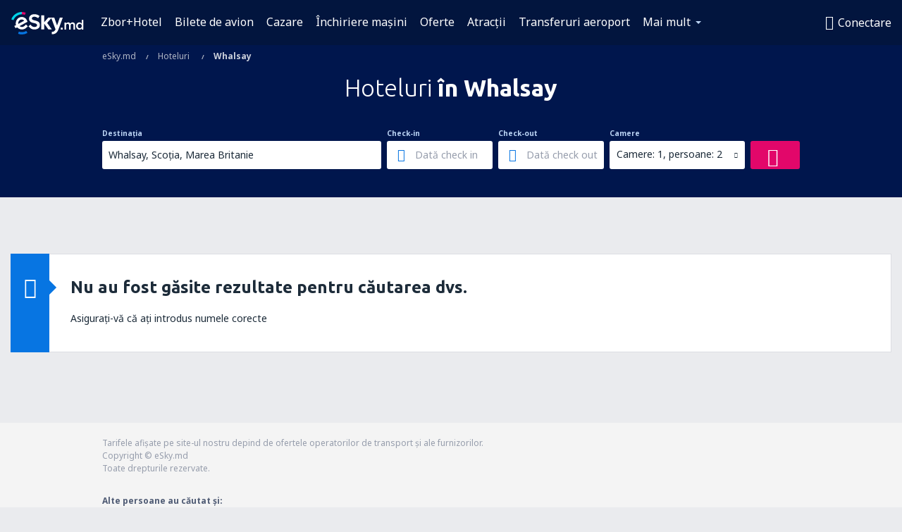

--- FILE ---
content_type: text/html; charset=UTF-8
request_url: https://www.esky.md/hoteluri/ci/whs/hoteluri-whalsay
body_size: 19339
content:

<!DOCTYPE html>
<!--[if IE]><![endif]-->
<!--[if IE 9 ]><html lang="ro-MD" class="ie9"><![endif]-->
<!--[if (gt IE 9)|!(IE)]><!-->
	<html
	lang="ro-MD"> <!--<![endif]-->
	<head>
				<link href="https://fonts.googleapis.com/css?family=Ubuntu:300,700|Noto+Sans:400,700|Source+Code+Pro:400,700&amp;subset=latin,cyrillic-ext,latin-ext&amp;display=swap" rel="preload" as="style">

					<meta charset="utf-8">

			<meta http-equiv="X-UA-Compatible" content="IE=Edge,chrome=1"/>
			<meta name="viewport" content="width=device-width, initial-scale=1.0, maximum-scale=1, user-scalable=no"/>
							    <title>Hoteluri Whalsay Marea Britanie - Hoteluri în Whalsay - Rezervare hotel - eSky.md</title>
<meta name="description" content="Căutare hoteluri în Whalsay - Hoteluri Whalsay - Rezervați hotelul acum!">
<meta name="keywords" content="hoteluri Whalsay, hoteluriîn Whalsay, hoteluri ieftine Whalsay, rezervare hoteluri Whalsay, căutare hoteluri Whalsay">

    <meta name="robots" content="all" />

    <link rel="canonical" href="https://www.esky.md/hoteluri/ci/whs/hoteluri-whalsay" />
<meta property="og:locale" content="ro_MD" />
<meta property="og:site_name" content="eSky.md - Bilete de Avion, Hoteluri, Închiriere mașini, Asigurări" />

    <meta property="og:title" content="Hoteluri Whalsay Marea Britanie - Hoteluri în Whalsay - Rezervare hotel - eSky.md" />

<meta property="og:type" content="website" />
    <meta property="og:image" content="https://static1.eskypartners.com/logos/partners/ro_MD/logo_square.jpg" />
    <meta property="og:url" content="https://www.esky.md/hoteluri/ci/whs/hoteluri-whalsay" />

    <meta property="og:description" content="Căutare hoteluri în Whalsay - Hoteluri Whalsay - Rezervați hotelul acum!" />



						 <link rel="alternate" hreflang="bg" href="https://www.esky.bg/hoteli/ci/whs/hoteli-uolsey" />
								 <link rel="alternate" hreflang="bg-BG" href="https://www.esky.bg/hoteli/ci/whs/hoteli-uolsey" />
								 <link rel="alternate" hreflang="bs" href="https://www.esky.ba/hoteli/ci/whs/hoteli-whalsay" />
								 <link rel="alternate" hreflang="bs-BA" href="https://www.esky.ba/hoteli/ci/whs/hoteli-whalsay" />
								 <link rel="alternate" hreflang="cs" href="https://www.esky.cz/hotely/ci/whs/hotely-whalsay" />
								 <link rel="alternate" hreflang="cs-CZ" href="https://www.esky.cz/hotely/ci/whs/hotely-whalsay" />
								 <link rel="alternate" hreflang="da" href="https://www.eskytravel.dk/hoteller/ci/whs/hoteli-whalsay" />
								 <link rel="alternate" hreflang="da-DK" href="https://www.eskytravel.dk/hoteller/ci/whs/hoteli-whalsay" />
								 <link rel="alternate" hreflang="de" href="https://www.eskytravel.de/hotels/ci/whs/hotels-whalsay" />
								 <link rel="alternate" hreflang="de-AT" href="https://www.esky.at/hotels/ci/whs/hotels-whalsay" />
								 <link rel="alternate" hreflang="de-CH" href="https://www.eskytravel.ch/hotels/ci/whs/hotels-whalsay" />
								 <link rel="alternate" hreflang="de-DE" href="https://www.eskytravel.de/hotels/ci/whs/hotels-whalsay" />
								 <link rel="alternate" hreflang="el" href="https://www.esky.gr/xenodohia/ci/whs/xenodohia-whalsay" />
								 <link rel="alternate" hreflang="el-GR" href="https://www.esky.gr/xenodohia/ci/whs/xenodohia-whalsay" />
								 <link rel="alternate" hreflang="en" href="https://www.esky.com/hotels/ci/whs/hotels-whalsay" />
								 <link rel="alternate" hreflang="en-142" href="https://www.esky.eu/hotels/ci/whs/hotels-whalsay" />
								 <link rel="alternate" hreflang="en-150" href="https://www.esky.eu/hotels/ci/whs/hotels-whalsay" />
								 <link rel="alternate" hreflang="en-EG" href="https://www.esky.com.eg/hotels/ci/whs/hotels-whalsay" />
								 <link rel="alternate" hreflang="en-GB" href="https://www.esky.co.uk/hotels/ci/whs/hotels-whalsay" />
								 <link rel="alternate" hreflang="en-HK" href="https://www.esky.com.hk/hotels/ci/whs/hotels-whalsay" />
								 <link rel="alternate" hreflang="en-IE" href="https://www.esky.ie/hotels/ci/whs/hotels-whalsay" />
								 <link rel="alternate" hreflang="en-KE" href="https://www.esky.co.ke/hotels/ci/whs/hotels-whalsay" />
								 <link rel="alternate" hreflang="en-MY" href="https://www.esky.com.my/hotels/ci/whs/hotels-whalsay" />
								 <link rel="alternate" hreflang="en-NG" href="https://www.esky.com.ng/hotels/ci/whs/hotels-whalsay" />
								 <link rel="alternate" hreflang="en-NZ" href="https://www.eskytravel.co.nz/hotels/ci/whs/hotels-whalsay" />
								 <link rel="alternate" hreflang="en-SG" href="https://www.esky.com.sg/hotels/ci/whs/hotels-whalsay" />
								 <link rel="alternate" hreflang="en-US" href="https://www.esky.com/hotels/ci/whs/hotels-whalsay" />
								 <link rel="alternate" hreflang="en-ZA" href="https://www.eskytravel.co.za/hotels/ci/whs/hotels-whalsay" />
								 <link rel="alternate" hreflang="es" href="https://www.edestinos.com/hoteles/ci/whs/hoteles-whalsay" />
								 <link rel="alternate" hreflang="es-BO" href="https://www.edestinos.com.bo/hoteles/ci/whs/hoteles-whalsay" />
								 <link rel="alternate" hreflang="es-CL" href="https://www.edestinos.cl/hoteles/ci/whs/hoteles-whalsay" />
								 <link rel="alternate" hreflang="es-CO" href="https://www.edestinos.com.co/hoteles/ci/whs/hoteles-whalsay" />
								 <link rel="alternate" hreflang="es-CR" href="https://www.edestinos.cr/hoteles/ci/whs/hoteles-whalsay" />
								 <link rel="alternate" hreflang="es-DO" href="https://www.edestinos.com.do/hoteles/ci/whs/hoteles-whalsay" />
								 <link rel="alternate" hreflang="es-ES" href="https://www.esky.es/hoteles/ci/whs/hoteles-whalsay" />
								 <link rel="alternate" hreflang="es-GT" href="https://www.edestinos.com.gt/hoteles/ci/whs/hoteles-whalsay" />
								 <link rel="alternate" hreflang="es-HN" href="https://www.edestinos.com.hn/hoteles/ci/whs/hoteles-whalsay" />
								 <link rel="alternate" hreflang="es-MX" href="https://www.edestinos.com.mx/hoteles/ci/whs/hoteles-whalsay" />
								 <link rel="alternate" hreflang="es-NI" href="https://www.edestinos.com.ni/hoteles/ci/whs/hoteles-whalsay" />
								 <link rel="alternate" hreflang="es-PA" href="https://www.edestinos.com.pa/hoteles/ci/whs/hoteles-whalsay" />
								 <link rel="alternate" hreflang="es-PE" href="https://www.edestinos.com.pe/hoteles/ci/whs/hoteles-whalsay" />
								 <link rel="alternate" hreflang="es-PR" href="https://www.edestinos.com.pr/hoteles/ci/whs/hoteles-whalsay" />
								 <link rel="alternate" hreflang="es-PY" href="https://www.edestinos.com.py/hoteles/ci/whs/hoteles-whalsay" />
								 <link rel="alternate" hreflang="es-SV" href="https://www.edestinos.com.sv/hoteles/ci/whs/hoteles-whalsay" />
								 <link rel="alternate" hreflang="fi" href="https://www.esky.fi/hotellit/ci/whs/hoteli-whalsay" />
								 <link rel="alternate" hreflang="fi-FI" href="https://www.esky.fi/hotellit/ci/whs/hoteli-whalsay" />
								 <link rel="alternate" hreflang="fr" href="https://www.esky.fr/hotels/ci/whs/hotels-whalsay" />
								 <link rel="alternate" hreflang="fr-FR" href="https://www.esky.fr/hotels/ci/whs/hotels-whalsay" />
								 <link rel="alternate" hreflang="fr-MA" href="https://www.esky.co.ma/hotels/ci/whs/hotels-whalsay" />
								 <link rel="alternate" hreflang="hr" href="https://www.esky.hr/hoteli/ci/whs/hoteli-whalsay" />
								 <link rel="alternate" hreflang="hr-HR" href="https://www.esky.hr/hoteli/ci/whs/hoteli-whalsay" />
								 <link rel="alternate" hreflang="hu" href="https://www.esky.hu/hotelek/ci/whs/hotelek-whalsay" />
								 <link rel="alternate" hreflang="hu-HU" href="https://www.esky.hu/hotelek/ci/whs/hotelek-whalsay" />
								 <link rel="alternate" hreflang="it" href="https://www.eskytravel.it/hotel/ci/whs/alberghi-whalsay" />
								 <link rel="alternate" hreflang="it-IT" href="https://www.eskytravel.it/hotel/ci/whs/alberghi-whalsay" />
								 <link rel="alternate" hreflang="nb" href="https://www.eskytravel.no/hoteller/ci/whs/hoteli-whalsay" />
								 <link rel="alternate" hreflang="nb-NO" href="https://www.eskytravel.no/hoteller/ci/whs/hoteli-whalsay" />
								 <link rel="alternate" hreflang="nl" href="https://www.esky.nl/hotels/ci/whs/hotels-whalsay" />
								 <link rel="alternate" hreflang="nl-BE" href="https://www.eskytravel.be/hotels/ci/whs/hotels-whalsay" />
								 <link rel="alternate" hreflang="nl-NL" href="https://www.esky.nl/hotels/ci/whs/hotels-whalsay" />
								 <link rel="alternate" hreflang="pl" href="https://www.esky.pl/hotele/ci/whs/hotele-whalsay" />
								 <link rel="alternate" hreflang="pl-PL" href="https://www.esky.pl/hotele/ci/whs/hotele-whalsay" />
								 <link rel="alternate" hreflang="pt" href="https://www.esky.pt/hoteis/ci/whs/hoteis-whalsay" />
								 <link rel="alternate" hreflang="pt-PT" href="https://www.esky.pt/hoteis/ci/whs/hoteis-whalsay" />
								 <link rel="alternate" hreflang="ro" href="https://www.esky.ro/hoteluri/ci/whs/hoteluri-whalsay" />
								 <link rel="alternate" hreflang="ro-MD" href="https://www.esky.md/hoteluri/ci/whs/hoteluri-whalsay" />
								 <link rel="alternate" hreflang="ro-RO" href="https://www.esky.ro/hoteluri/ci/whs/hoteluri-whalsay" />
								 <link rel="alternate" hreflang="sk" href="https://www.esky.sk/hotely/ci/whs/hotely-whalsay" />
								 <link rel="alternate" hreflang="sk-SK" href="https://www.esky.sk/hotely/ci/whs/hotely-whalsay" />
								 <link rel="alternate" hreflang="sr" href="https://www.esky.rs/hoteli/ci/whs/hoteli-whalsay" />
								 <link rel="alternate" hreflang="sr-RS" href="https://www.esky.rs/hoteli/ci/whs/hoteli-whalsay" />
								 <link rel="alternate" hreflang="sv" href="https://www.esky.se/hotell/ci/whs/hoteli-whalsay" />
								 <link rel="alternate" hreflang="sv-SE" href="https://www.esky.se/hotell/ci/whs/hoteli-whalsay" />
								 <link rel="alternate" hreflang="tr" href="https://www.esky.com.tr/otel/ci/whs/otel-whalsay" />
								 <link rel="alternate" hreflang="tr-TR" href="https://www.esky.com.tr/otel/ci/whs/otel-whalsay" />
								 <link rel="alternate" hreflang="x-default" href="https://www.esky.com/hotels/ci/whs/hotels-whalsay" />
			
	<meta name="fragment" content="!" />


			
			<script>
LUX=(function(){var a=("undefined"!==typeof(LUX)&&"undefined"!==typeof(LUX.gaMarks)?LUX.gaMarks:[]);var d=("undefined"!==typeof(LUX)&&"undefined"!==typeof(LUX.gaMeasures)?LUX.gaMeasures:[]);var j="LUX_start";var k=window.performance;var l=("undefined"!==typeof(LUX)&&LUX.ns?LUX.ns:(Date.now?Date.now():+(new Date())));if(k&&k.timing&&k.timing.navigationStart){l=k.timing.navigationStart}function f(){if(k&&k.now){return k.now()}var o=Date.now?Date.now():+(new Date());return o-l}function b(n){if(k){if(k.mark){return k.mark(n)}else{if(k.webkitMark){return k.webkitMark(n)}}}a.push({name:n,entryType:"mark",startTime:f(),duration:0});return}function m(p,t,n){if("undefined"===typeof(t)&&h(j)){t=j}if(k){if(k.measure){if(t){if(n){return k.measure(p,t,n)}else{return k.measure(p,t)}}else{return k.measure(p)}}else{if(k.webkitMeasure){return k.webkitMeasure(p,t,n)}}}var r=0,o=f();if(t){var s=h(t);if(s){r=s.startTime}else{if(k&&k.timing&&k.timing[t]){r=k.timing[t]-k.timing.navigationStart}else{return}}}if(n){var q=h(n);if(q){o=q.startTime}else{if(k&&k.timing&&k.timing[n]){o=k.timing[n]-k.timing.navigationStart}else{return}}}d.push({name:p,entryType:"measure",startTime:r,duration:(o-r)});return}function h(n){return c(n,g())}function c(p,o){for(i=o.length-1;i>=0;i--){var n=o[i];if(p===n.name){return n}}return undefined}function g(){if(k){if(k.getEntriesByType){return k.getEntriesByType("mark")}else{if(k.webkitGetEntriesByType){return k.webkitGetEntriesByType("mark")}}}return a}return{mark:b,measure:m,gaMarks:a,gaMeasures:d}})();LUX.ns=(Date.now?Date.now():+(new Date()));LUX.ac=[];LUX.cmd=function(a){LUX.ac.push(a)};LUX.init=function(){LUX.cmd(["init"])};LUX.send=function(){LUX.cmd(["send"])};LUX.addData=function(a,b){LUX.cmd(["addData",a,b])};LUX_ae=[];window.addEventListener("error",function(a){LUX_ae.push(a)});LUX_al=[];if("function"===typeof(PerformanceObserver)&&"function"===typeof(PerformanceLongTaskTiming)){var LongTaskObserver=new PerformanceObserver(function(c){var b=c.getEntries();for(var a=0;a<b.length;a++){var d=b[a];LUX_al.push(d)}});try{LongTaskObserver.observe({type:["longtask"]})}catch(e){}};
LUX.label="esky_hotels_search_results_seo";
LUX.samplerate = (function (p, s) { try { return Math.max.apply(null, String(s).split(';').map(function (v, i) { return i === 0 ? ['*', v] : v.split(':'); }).map(function (a) { return [new RegExp('^' + a[0].replace(/\*/g, '.*').replace(/\+/g, '\\$&'), 'i'), parseInt(a[1], 10) ]; }).filter(function (a) { return a[0].test(p); }).map(function (a) { return a[1]; })) || void 0 } catch(e) { return; }; })(location.pathname, "20");
</script>
<script src="https://cdn.speedcurve.com/js/lux.js?id=4134562730" defer crossorigin="anonymous"></script>
			<script>
(function (w, d, s, l, i, g) {
	w[l] = w[l] || [];
	w[l].push({ 'gtm.start': new Date().getTime(), event: 'gtm.js' });
	var f = d.getElementsByTagName(s)[0],
		j = d.createElement(s),
		dl = l != 'dataLayer' ? '&l=' + l : '';
	j.async = true;
	(j.id = g), (j.src = 'https://etm.esky.md/gtm.js?id=' + i + dl);
	f.parentNode.insertBefore(j, f);
})(window, document, 'script', 'dataLayer', 'GTM-NH83QL6', 'esky.gtm.global');
</script>
<script>
(function (w, d, s, p) {
	w._edls = w._edls || [];
	w._edls.push(['set', 'esky.page.label', 'hotels.search.results']);
	var f = d.getElementsByTagName(s)[0],
		j = d.createElement(s);
	j.async = true;
	j.id = 'esky-dls';
	j.dataset.prefix = p;
	j.dataset.schema = 'messages';
	j.src = p + '/dls.js';
	f.parentNode.insertBefore(j, f);
})(window, document, 'script', 'https://www.esky.com/data-layer');
</script>

			
	<script>
		dataLayer = [];

					dataLayer.push({"Destination":{"CityCode":"WHS","CityName":"Whalsay","CountryCode":"GB","CountryName":"Marea Britanie"},"Filters":{"Object":"False","Stars":"False","TripAdvisorRating":"False"},"Travellers":{"PaxCount":2,"Adults":2,"Children":0},"QSF":{"RoomsCount":1,"StayLength":0},"Page":{"Category":"Hotels","Type":"Search hotels"},"Url":"https:\/\/www.esky.md\/hoteluri\/ci\/whs\/hoteluri-whalsay"});
		
		function setFirstTimeVisit(cookieName) {
			function formatDate(param) {
				return ('0' + param).slice(-2);
			}

			function getPresentDate() {
				var today = new Date();
				var date = today.getFullYear() +
					formatDate(today.getMonth() + 1) +
					formatDate(today.getDate()) +
					formatDate(today.getHours()) +
					formatDate(today.getMinutes());

				return date;
			}

			function setCookie() {
				document.cookie = cookieName + '=' + getPresentDate() + ';path=/;expires=' + new Date(+new Date() + 24 * 60 * 60 * 1000 * 365);
			}

			function getCookieValues() {
				return document.cookie.match(RegExp('(?:^|;\\s*)' + cookieName + '=([^;]*)'));
			}

			function isCookieSet() {
				var match = getCookieValues();
				return (match != null && match.length > 0);
			}

			if (!isCookieSet()) {
				setCookie();
			}

			dataLayer.push({
				'UserFirstVisitDate': getCookieValues()[1]
			})
		}

		setFirstTimeVisit('firstTimeVisit');
	</script>




			<script>
	var _eac = _eac || {};

	_eac.start = new Date();
	_eac.url = '/patalyst/v1.1';
	_eac.disabledActions = '[]';
	_eac.enabled = true;
	_eac.dimensions = [];
						_eac.dimensions.push([ 'TestAB', 'site not tested', 'String' ]);
								_eac.dimensions.push([ 'Partner', 'ESKYMD', 'String' ]);
			
	function extendObj (objA, objB) {
		for (var i in objB) {
			if (objB.hasOwnProperty(i)) {
				objA[i] = objB[i];
			}
		}
	}

	var ibeConfig = {};
	var dbrRoutes = {};
	var i18n = {};
	//JS logger
	var logger = {
		adapters: [
						{
				name: 'http',
				level: ['ERROR']
			}
		],
		url: '/_fe/log'
	};

		var routesAsync = "/res/gh-b112/common/js-routing/prod_ro_md.js";
	
	function i18nExtend(_i18n) {
		extendObj(i18n, _i18n)
	}
</script>

<link rel="shortcut icon" href="https://static1.eskypartners.com/favicons/esky.ico"/>
	<meta name="theme-color" content="#031639">
<link href="https://www.esky.md/res/gh-b112/eui/css/default/templates/default.css" type="text/css" rel="stylesheet" />
	<link href="https://www.esky.md/res/gh-b112/eui/css/default/pages/hotels/search-results.css" type="text/css" rel="stylesheet" />

<!--[if IE 9]>
<script src="/res/gh-b112/eui/js/vendor/es6-shim.min.js"></script>
<![endif]-->
<!--[if lt IE 9]>
<script src="/res/gh-b112/eui/js/vendor/html5shiv.min.js"></script>
<script src="/res/gh-b112/eui/js/vendor/es5-shim.min.js"></script>
<![endif]-->
<!--[if lt IE 8]>
<script src="/res/gh-b112/eui/js/vendor/json3.min.js"></script>
<![endif]-->

<script>
	if (!Object.assign || !window.Promise) {
		var shim = document.createElement('script');
		shim.setAttribute('src', '/res/gh-b112/eui/js/vendor/es6-shim.min.js');
		document.getElementsByTagName('head')[0].appendChild(shim);
	}
</script>

		
	    					
		
		
		<link href="https://fonts.googleapis.com/css?family=Ubuntu:300,700|Noto+Sans:400,700|Source+Code+Pro:400,700&amp;subset=latin,cyrillic-ext,latin-ext&amp;display=swap" rel="stylesheet" type="text/css">
																				<link href="https://www.esky.md/res/gh-b112/eui/js/0.js" as="script" rel="preload">
											<link href="https://www.esky.md/res/gh-b112/eui/js/2.js" as="script" rel="preload">
											<link href="https://www.esky.md/res/gh-b112/eui/js/1.js" as="script" rel="preload">
											<link href="https://www.esky.md/res/gh-b112/eui/js/3.js" as="script" rel="preload">
											<link href="https://www.esky.md/res/gh-b112/eui/js/4.js" as="script" rel="preload">
											<link href="https://www.esky.md/res/gh-b112/eui/js/5.js" as="script" rel="preload">
											<link href="https://www.esky.md/res/gh-b112/eui/js/6.js" as="script" rel="preload">
											<link href="https://www.esky.md/res/gh-b112/eui/js/7.js" as="script" rel="preload">
											<link href="https://www.esky.md/res/gh-b112/eui/js/common.js" as="script" rel="preload">
											<link href="https://www.esky.md/res/gh-b112/eui/js/router.js" as="script" rel="preload">
											<link href="https://www.esky.md/res/gh-b112/eui/js/partners-locale/ro_md.js" as="script" rel="preload">
											<link href="https://www.esky.md/res/gh-b112/eui/js/8.js" as="script" rel="preload">
											<link href="https://www.esky.md/res/gh-b112/eui/js/9.js" as="script" rel="preload">
											<link href="https://www.esky.md/res/gh-b112/eui/js/22.js" as="script" rel="preload">
											<link href="https://www.esky.md/res/gh-b112/eui/js/hotels/search-results.js" as="script" rel="preload">
														
								<script src="https://www.esky.md/res/gh-b112/eui/js/affiliates/cj.js" defer></script>
				</head>

	<body
		id="default_container"
		data-go-test-id=""
		data-go-test-version=""
		data-route="esky_hotels_search_results_seo_www.esky.md"
		 data-action="searchResultsHotels" class="action-searchResultsHotels searchResultsHotels" 		 	>
										<!-- Google Tag Manager -->
	<noscript>
		<iframe src="//www.googletagmanager.com/ns.html?id=GTM-5M6R7Z" height="0" width="0" style="display:none;visibility:hidden"></iframe>
	</noscript>

	<script>
		(function(w,d,s,l,i){w[l]=w[l]||[];w[l].push({'gtm.start':
				new Date().getTime(),event:'gtm.js'});var f=d.getElementsByTagName(s)[0],
				j=d.createElement(s),dl=l!='dataLayer'?'&l='+l:'';j.async=true;j.src=
				'//www.googletagmanager.com/gtm.js?id='+i+dl;f.parentNode.insertBefore(j,f);
		})(window,document,'script','dataLayer','GTM-5M6R7Z');
	</script>

	<script type="text/javascript">
		window[window.addEventListener ? 'addEventListener' : 'attachEvent']('load', function () {
			dataLayer.push({
				'event': 'LoadingDone'
			});
		}, false);
	</script>
					
						
		
							
		
							
			
								
															
							
		
				
					
	<noscript class="no-js">
						
		
		
		
		
		
			<div class="msg-box  info">
		<i class="ico-msg icon-alert"></i>
		<div class="content">
							<h5 class="header">Conținutul paginii este afișat parțial</h5>
										<p class="description">JavaScript (utilizat pentru afișarea conținutului interactiv) a fost dezactivat în browser-ul dumneavoastră. Vă rugăm să îl activați pentru funcționarea corectă a website-ului.</p>
						
							<div class="description">			<div class="btn-list">
				<strong>Activare JavaScript:</strong>
				<ul>
											<li>
							<a href="https://support.google.com/chrome/answer/114662?hl=ro-MD" class="btn small function" rel="nofollow" target="_blank">Chrome</a>
						</li>
											<li>
							<a href="https://support.mozilla.org/ro/kb/javascript-settings-for-interactive-web-pages" class="btn small function" rel="nofollow" target="_blank">Firefox</a>
						</li>
											<li>
							<a href="https://support.microsoft.com/ro-md/gp/howtoscript" class="btn small function" rel="nofollow" target="_blank">Internet Explorer</a>
						</li>
											<li>
							<a href="https://support.apple.com/ro-ro/HT201265" class="btn small function" rel="nofollow" target="_blank">Safari</a>
						</li>
											<li>
							<a href="http://help.opera.com/Windows/12.10/en/javascript.html" class="btn small function" rel="nofollow" target="_blank">Opera</a>
						</li>
									</ul>
			</div>
		</div>
			
			
			
			
			
					</div>
	</div>

	
	</noscript>

		
									
				
		<header id="header-top" class="transparent">
			<div class="header-wrapper">
				<div class="logo-section">
											<a class="logo" href="https://www.esky.md/" target="_top" >
							<span class="back-to-mainpage">&lt;&lt; Acasă</span>
														<img class="logo-img" src="https://static1.eskypartners.com/logos/eskymd-white.svg"  alt="Hoteluri Whalsay Marea Britanie - Hoteluri în Whalsay - Rezervare hotel - eSky.md - Bilete de Avion, Hoteluri, Închiriere mașini, Asigurări"
					 data-static-img-url="https://static1.eskypartners.com/logos/eskymd-white.png"/>
					
						</a>
									</div>
									
		
		<nav class="main-nav">
			<ul class="site-menu menu mobile-menu">
																													<li class="tree-item main-tabs">

																									<a href="/zbor+hotel/" title="Zbor+Hotel" class="menu-link link-1 tx-link">Zbor+Hotel</a>
															</li>
																				<li class="tree-item main-tabs">

																									<a href="/bilete-de-avion" title="Bilete de avion" class="menu-link link-2 tx-link">Bilete de avion</a>
															</li>
																				<li class="tree-item main-tabs">

																									<a href="/cazare/" title="Cazare" class="menu-link link-3 tx-link">Cazare</a>
															</li>
																				<li class="tree-item main-tabs">

																									<a href="https://www.rentalcars.com/?affiliateCode=eskygroup&amp;adplat=hpHeader&amp;adcamp=MD" rel="nofollow" title="Închiriere mașini" target="_blank" class="menu-link link-4 tx-link">Închiriere mașini</a>
															</li>
																				<li class="tree-item main-tabs">

																									<a href="/oferte" title="Oferte" class="menu-link link-5 tx-link">Oferte</a>
															</li>
																				<li class="tree-item main-tabs">

																									<a href="https://www.getyourguide.com/?partner_id=6PH6GQ5&amp;cmp=MD" rel="nofollow" title="Atracţii" target="_blank" class="menu-link link-6 tx-link">Atracţii</a>
															</li>
																				<li class="tree-item main-tabs">

																									<a href="https://esky-md.mozio.com/?campaign=website" rel="nofollow" target="_blank" rel="noreferrer noopener" title="Transferuri aeroport" class="menu-link link-7 tx-link">Transferuri aeroport</a>
															</li>
																																																							<li class="tree-item menu-more">

																									<a href="/asigurare-de-calatorie" title="Asigurări" class="menu-link link-1 tx-link">Asigurări</a>
															</li>
																				<li class="tree-item menu-more">

																									<a href="https://esky-md.tickets-partners.com/" rel="nofollow" target="_blank" title="Evenimente sportive" class="menu-link link-2 tx-link">Evenimente sportive</a>
															</li>
																				<li class="tree-item menu-more">

																									<a href="https://app.esky.ro/?utm_source=esky.md&amp;utm_medium=menu" target="_blank" title="Aplicații mobile" class="menu-link link-3 tx-link">Aplicații mobile</a>
															</li>
																				<li class="tree-item menu-more">

																									<a href="/companii-aeriene" title="Companii aeriene" class="menu-link link-4 tx-link">Companii aeriene</a>
															</li>
																				<li class="tree-item menu-more">

																									<a href="/aeroporturi" title="Aeroporturi" class="menu-link link-5 tx-link">Aeroporturi</a>
															</li>
																				<li class="tree-item menu-more">

																									<a href="/comentarii" title="Comentarii" class="menu-link link-6 tx-link">Comentarii</a>
															</li>
																				<li class="tree-item menu-more">

																									<a href="/ghid-de-calatorie" title="Ghid de călătorie" class="menu-link link-7 tx-link">Ghid de călătorie</a>
															</li>
																				<li class="tree-item menu-more">

																									<a href="/radar" title="Radar de zboruri" class="menu-link link-8 tx-link">Radar de zboruri</a>
															</li>
																				<li class="tree-item menu-more">

																									<a href="/despre-noi/contact" rel="nofollow" title="Asistenţă şi contact" class="menu-link link-9 tx-link">Asistenţă şi contact</a>
															</li>
																				<li class="tree-item menu-more">

																									<a href="/userzone/login" rel="nofollow" title="Gestionarea rezervărilor" class="menu-link link-10 tx-link">Gestionarea rezervărilor</a>
															</li>
															
									<li class="main-tabs more-tab tree-item main-menu-dropdown hide-medium">
						<a href="javascript:void(null)" class="menu-link more"
						   data-content-id="main-menu-more-box">Mai mult</a>
						<ul id="main-menu-more-box" class="dropdown-content"
						    data-dropdown-content-id="main-menu-more-box">
																																																	<li>
											<a href="/asigurare-de-calatorie" title="Asigurări">Asigurări</a>
										</li>
																			<li>
											<a href="https://esky-md.tickets-partners.com/" rel="nofollow" target="_blank" title="Evenimente sportive">Evenimente sportive</a>
										</li>
																			<li>
											<a href="https://app.esky.ro/?utm_source=esky.md&amp;utm_medium=menu" target="_blank" title="Aplicații mobile">Aplicații mobile</a>
										</li>
																			<li>
											<a href="/companii-aeriene" title="Companii aeriene">Companii aeriene</a>
										</li>
																			<li>
											<a href="/aeroporturi" title="Aeroporturi">Aeroporturi</a>
										</li>
																			<li>
											<a href="/comentarii" title="Comentarii">Comentarii</a>
										</li>
																			<li>
											<a href="/ghid-de-calatorie" title="Ghid de călătorie">Ghid de călătorie</a>
										</li>
																			<li>
											<a href="/radar" title="Radar de zboruri">Radar de zboruri</a>
										</li>
																			<li>
											<a href="/despre-noi/contact" rel="nofollow" title="Asistenţă şi contact">Asistenţă şi contact</a>
										</li>
																			<li>
											<a href="/userzone/login" rel="nofollow" title="Gestionarea rezervărilor">Gestionarea rezervărilor</a>
										</li>
																														</ul>
					</li>
							</ul>
		</nav>
	
				
				<div class="header-side-options">
					
											<div class="user-zone-header">
														
	

<div class="hidden">
	<div id="uz-login-box" class="uz-login-box">
		<img class="illustration" src="https://www.esky.md/_fe/img/illustration-default-user_zone.svg?s=80x80">

		<h4 class="title">Bine aţi venit ȋn Contul dumneavoastră!</h4>

		<p class="description">Conectaţi-vă şi gestionați-vă rezervările.</p>

		<ul class="uz-menu-wrapper">
							<li class="menu-item user-zone-google">
					<img class="menu-item-img" src="https://www.esky.md/_fe/img/icon_google_multicolor.svg?s=20x20">
					<span class="menu-item-text">Conectaţi-vă cu contul Google</span>
				</li>
				<li class="menu-item user-zone-facebook">
					<img class="menu-item-img" src="https://www.esky.md/_fe/img/icon_facebook_multicolor.svg?s=20x20">
					<span class="menu-item-text">Conectaţi-vă cu contul de Facebook</span>
				</li>
						<li class="menu-item user-zone-email">
				<img class="menu-item-img" src="https://www.esky.md/_fe/img/icon_mail.svg?s=20x20">
				<span class="menu-item-text">Conectaţi-vă cu adresa de email</span>
			</li>
		</ul>
	</div>
</div>
	
	
				
										</div>
					
												<div id="hamburger-wrapper" class="hamburger-wrapper">
		<div class="hamburger-inner-wrapper">
			<div class="hamburger">
				<span class="line line1"></span>
				<span class="line line2"></span>
				<span class="line line3"></span>
			</div>
			<span class="hamburger-title">Meniu<i class="icon icon-eui_arrow_down hide-small"></i></span>
			<span class="hamburger-close"><i class="icon icon-eui_close"></i></span>
		</div>
	</div>
									</div>

							</div>
		</header>
	
<script type="text/javascript">
	i18nExtend({
    "message-dialog": {
        "Your_account_has_been_connected_with_facebook": "Contul dumnevoastr\u0103 a fost conectat la Facebook",
        "You_can_now_sign_in_via_facebook_or_normal_account": "Pute\u021bi s\u0103 v\u0103 conecta\u021bi at\u00e2t folosind contul de Facebook {$1} c\u00e2t \u0219i adresa de e-mail \u0219i parola.",
        "Your_account_has_been_disconnected_from_facebook": "Contul dumneavoastr\u0103 a fost deconectat de la profilul de Facebook",
        "You_can_now_sign_in_only_with_email_and_password": "Acum pute\u021bi s\u0103 v\u0103 conecta\u021bi doar cu <br \/> adresa de e-mail \u0219i parola.",
        "Account_with_email_from_current_facebook_profile_already_exists": "Adresa de e-mail prin care sunte\u021bi conectat la Facebook este deja conectat\u0103 la contul dumneavoastr\u0103.",
        "Sign_in_to_other_facebook_profile_to_connect_it_with_this_account": "Conecta\u021bi-v\u0103 la un alt profil de Facebook pentru a \u00eel conecta cu acest cont.",
        "You_have_already_account_connected_to_other_facebook_profile": "Ave\u021bi deja contul conectat la un alt profil de Facebook.",
        "Sign_in_to_other_facebook_profile_or_via_email": "Conecta\u021bi-v\u0103 folosind un alt cont de Facebook sau introduc\u00e2nd adresa de e-mail \u0219i parola.",
        "Changes_have_been_saved": "Informa\u021biile au fost salvate",
        "We_have_sent_you_reset_password_link": "Un link pentru resetarea parolei a fost trimis la aceast\u0103 adres\u0103",
        "Check_your_email_to_reset_password": "Verifica\u021bi adresa de e-mail \u0219i urma\u021bi instruc\u021biunile primite.",
        "We_have_sent_you_activation_link": "Link-ul pentru activare a fost trimis pe adresa dumneavoastr\u0103 de e-mail",
        "Check_your_email_and_follow_instructions_to_activate_account": "V\u0103 rug\u0103m s\u0103 accesa\u021bi e-mail-ul \u0219i s\u0103 urma\u021bi pa\u0219ii pentru activarea contului.",
        "Welcome_in_our_site": "Bine a\u021bi venit pe eSky.md",
        "We_wish_you_very_best_journeys": "V\u0103 dorim c\u00e2t mai multe c\u0103l\u0103torii pl\u0103cute!",
        "Traveler_added": "Pasagerul a fost ad\u0103ugat",
        "Traveler_saved": "Detaliile pasagerului au fost salvate",
        "Traveler_removed": "Pasagerul a fost eliminat",
        "Callcenter_callback_success_title": "Solicitarea apelului a fost \u00eenregistrat\u0103",
        "Callcenter_callback_success_text": "Un consultant eSky v\u0103 va contacta \u00een cel mai scurt timp",
        "Travel_group_message_success_title": "Cererea dumneavoastr\u0103 a fost trimis\u0103",
        "Travel_group_message_error_title": "Cererea dumneavoastr\u0103 nu a fost trimis\u0103",
        "Travel_group_message_success_description": "Consultan\u021bii no\u0219tri v\u0103 vor contacta \u00een cel mai scurt timp pentru a stabili detaliile c\u0103l\u0103toriei.",
        "Travel_group_message_error_description": "V\u0103 rug\u0103m s\u0103 \u00eencerca\u021bi s\u0103 trimite\u021bi mesajul din nou.",
        "No_deals_for_specified_date": "Momentan, acest zbor este indisponibil.",
        "No_deals_for_date_more_info": "Pentru zborul selectat au fost rezervate toate locurile. V\u0103 rug\u0103m s\u0103 alege\u021bi o alt\u0103 dat\u0103 pentru zborul dumneavoastr\u0103.",
        "Provide_your_data": "Introduce\u021bi datele dumneavoastr\u0103",
        "To_shorten_reservation_time": "pentru a economisi timp la efectuarea rezerv\u0103rilor viitoare.",
        "Contact_form_success_header": "Mesajul a fost trimis cu succes!",
        "Contact_form_success_description": "V\u0103 mul\u021bumim pentru mesaj. Vom reveni \u00een cel mai scurt timp.",
        "Contact_form_error_header": "Din p\u0103cate, mesajul dvs. nu a fost trimis.",
        "Contact_form_error_description": "A ap\u0103rut o eroare. V\u0103 rug\u0103m s\u0103 \u00eencerca\u021bi din nou \u00een c\u00e2teva momente.",
        "Resend_confirmation_success_header": "Confirmarea a fost retrimis\u0103",
        "Resend_confirmation_success_description": "Verific\u0103-\u021bi e-mailul. Dac\u0103 mesajul nu este \u00een inbox, este posibil s\u0103 fi intrat \u00een  folderul spam. ",
        "Resend_confirmation_error_header": "Confirmarea nu a fost retrimis\u0103",
        "Resend_confirmation_error_description": "Ne pare r\u0103u, \u00eens\u0103 nu putem retrimite confirmarea. te rug\u0103m s\u0103 re\u00eencerci mai t\u00e2rziu. ",
        "Resend_confirmation_info_406_header": "Confirmarea nu a fost trimis\u0103",
        "Resend_confirmation_info_406_description": "Rezervarea este \u00een curs de procesare, iar statusul acesteia se va modifica \u00een cur\u00e2nd. V\u0103 rug\u0103m s\u0103 a\u0219tepta\u021bi c\u00e2teva momente, iar apoi s\u0103 re\u00eencerca\u021bi.",
        "Resend_confirmation_info_409_header": "Confirmarea a fost trimis\u0103",
        "Resend_confirmation_info_409_description": "Dac\u0103 nu a\u021bi primit un e-mail de la noi, v\u0103 rug\u0103m s\u0103 verifica\u021bi folderul spam. ",
        "Try_to_send_again": "Trimite\u021bi din nou",
        "Or": "sau",
        "Price_operator_info": "Tariful pentru apeluri interna\u021bionale al operatorului telefonic",
        "Hotel_search_not_found_info": "Nu au fost g\u0103site rezultate pentru c\u0103utarea dvs.",
        "Hotel_search_not_found_sub_info": "Asigura\u021bi-v\u0103 c\u0103 a\u021bi introdus numele corecte",
        "Hotel_search_error_info": "Nu au fost g\u0103site rezultate pentru c\u0103utarea dvs.",
        "Hotel_search_error_sub_info": "\u00cencerca\u021bi o nou\u0103 c\u0103utare folosind alte criterii",
        "Hotel_search_filters_not_found_head": "Nu au fost g\u0103site rezultate pentru criteriile de c\u0103utare utilizate",
        "Hotel_search_filters_not_found_desc": "Modifica\u021bi criteriile de c\u0103utare sau \u0219terge\u021bi toate filtrele",
        "Hotel_search_filters_not_found_clear_all_filters": "\u0218terge\u021bi toate filtrele"
    },
    "user-zone-header": {
        "Price_alerts": "Alert\u0103 pentru tarif",
        "Search_history": "Istoricul c\u0103ut\u0103rilor",
        "Travelers": "C\u0103l\u0103tori",
        "Payer_data": "Detaliile pl\u0103titorului",
        "Settings": "Preferin\u021be",
        "Logout": "Deconectare",
        "Sign_in": "Conectare",
        "or": "sau",
        "sign_up": "\u00eenregistrare",
        "My_account": "Contul meu",
        "My_bookings": "Rezerv\u0103rile mele",
        "Co_travelers": "Parteneri de c\u0103l\u0103torie",
        "Payer_data_contact": "Detaliile pl\u0103titorului",
        "Account_settings": "Set\u0103ri cont",
        "Wallet": "{{parentSiteName}} Wallet"
    },
    "user-zone-login": {
        "Sign_in_facebook": "Conecta\u021bi-v\u0103 prin Facebook",
        "or": "sau",
        "email": "E-mail",
        "password": "Parola",
        "remember_me": "\u021aine-m\u0103 minte",
        "Sign_in": "Conectare",
        "Dont_remember_password": "A\u021bi uitat parola?",
        "Enter_email": "Introduce\u021bi o adres\u0103 de mail",
        "Enter_valid_email": "Introduce\u021bi adresa de e-mail corect\u0103",
        "Enter_password": "Introduce\u021bi o parol\u0103",
        "Wrong_email_or_password": "Adresa de e-mail sau parola introduse nu sunt corecte.\n",
        "Dont_have_account": "Nu ave\u021bi \u00eenc\u0103 un cont?",
        "Register": "\u00cenregistra\u021bi-v\u0103"
    },
    "reset-password-dialog": {
        "Did_you_forget_password": "A\u021bi uitat parola?",
        "Type_your_email_which_you_login_to_account": "Introduce\u021bi adresa de e-mail pentru accesarea contului",
        "Email": "E-mail:",
        "I_want_set_new_password": "Vreau s\u0103 setez o nou\u0103 parol\u0103",
        "Enter_email": "Introduce\u021bi adresa de e-mail",
        "Enter_valid_email": "Introduce\u021bi adresa de e-mail corect\u0103:",
        "Check_your_email_to_reset_password": "Verifica\u021bi adresa de e-mail \u0219i urma\u021bi instruc\u021biunile primite.",
        "We_have_sent_you_reset_password_link": "Un link pentru resetarea parolei a fost trimis la aceast\u0103 adres\u0103",
        "User_with_this_email_does_not_exist": "Nu exist\u0103 un cont \u00eenregistrat cu aceast\u0103 adres\u0103 de e-mail",
        "This_value_is_not_a_valid_email_address": "Adresa de e-mail introdus\u0103 este incorect\u0103",
        "Back_to_login": "Back to login"
    },
    "facebook-connect-dialog": {
        "Connect_account_with_facebook": "Conecta\u021bi-v\u0103 prin contul dvs. de Facebook",
        "Connect_your_account_with_currently_logged_facebook_profile": "Conecta\u021bi-v\u0103 contul de pe eSky.md <b> {$1} <\/ b> cu profilul de Facebook la care sunte\u021bi conecta\u021bi:",
        "You_can_easy_and_safe_connect_your_account_with_facebook": "Conectarea prin contul dvs. de Facebook v\u0103 permite \u00eentr-un mod rapid \u0219i sigur:",
        "easly_find_friends_traveling_in_the_same_direction": "Identificarea cu u\u0219urin\u021b\u0103 a prietenilor care au ales aceea\u0219i destina\u021bie",
        "It_looks_that_you_already_have_account": "Se pare c\u0103 ave\u021bi deja un cont creat.",
        "share_promotions_and_reservations": "Distribuirea promo\u021biilor \u0219i rezerv\u0103rilor",
        "sign_in_with_one_click": "Conectarea cu un sigur click",
        "You_decide_what_will_be_published": "Control total asupra a ceea ce se public\u0103 \u0219i c\u00e2nd"
    },
    "user-zone-registration": {
        "Sign_in_facebook": "Conecta\u021bi-v\u0103 prin Facebook",
        "or": "sau",
        "email": "E-mail",
        "password": "Parola (minimum 6 caractere)",
        "repeat_password": "Reintroduce\u021bi parola",
        "Regulations_acceptance": "Sunt de acord cu <a href=\"{$1}\" class=\"show-regulations dialog-regulations-link\" data-dialog-title=\"Regulations\"> Termenii \u0219i condi\u021biile<\/a>",
        "Register": "\u00cenregistra\u021bi-v\u0103",
        "Enter_email": "Introduce\u021bi o adres\u0103 de mail",
        "Enter_valid_email": "Introduce\u021bi adresa de e-mail corect\u0103",
        "Enter_password": "Introduce\u021bi o parol\u0103",
        "Password_to_short": "Parola trebuie s\u0103 con\u021bin\u0103 cel pu\u021bin 6 caractere",
        "Enter_password_again": "Re-introduce\u021bi parola",
        "Passwords_are_different": "Parolele nu se potrivesc",
        "Regulations_acceptance_needed": "Accepta\u021bi Termenii \u0219i Condi\u021biile",
        "This_email_is_already_used": "Aceast\u0103 adres\u0103 de e-mail este deja \u00eenregistrat\u0103"
    },
    "regulations-dialog": {
        "Regulations": "Termeni \u0219i Condi\u021bii",
        "Print": "Imprimare",
        "Open_in_new_window": "Deschide\u021bi \u00eentr-o fereastr\u0103 nou\u0103",
        "Policy_of_withdrawal": "Politica de retragere",
        "Booking_conditions": "Termenii \u0219i condi\u021biile rezerv\u0103rii",
        "Policy_scope": "Domeniul de aplicare a poli\u021bei de asigurare"
    }
});</script>

		
									
	<div class="hero with-breadcrumbs hero-under-menu hotel-search-hero"
		>

				<div class="hero-content">
						                        <div class="breadcrumbs" >
            <ol itemscope itemtype="http://schema.org/BreadcrumbList">                        <li itemprop="itemListElement" itemscope itemtype="http://schema.org/ListItem" data-qa-segment="eSky.md">
                            <a itemprop="item" href="/" class="tx-link">
                                <span itemprop="name">eSky.md</span>
                            </a>
                            <meta itemprop="position" content="1">
                        </li><li itemprop="itemListElement" itemscope itemtype="http://schema.org/ListItem"
                                data-qa-segment="Hoteluri" class="">
                                <a itemprop="item" href="/hoteluri" class="tx-link">
                                    <span itemprop="name">Hoteluri</span>
                                </a>
                                                                <meta itemprop="position" content="2">
                            </li>                            <li itemprop="itemListElement" itemscope itemtype="http://schema.org/ListItem" data-qa-segment="Whalsay">
                                <span itemprop="name">Whalsay</span>
                                                                <meta itemprop="position" content="3">
                            </li></ol>
        </div>
        					
			
	
	
	
	
	<div class="header-text hide-small" itemscope itemtype="http://schema.org/Product">
				<h1 class="h3 title" itemprop="name">
											Hoteluri <strong>în Whalsay</strong					</h1>
		<p class="subtitle hide-medium">
							Alegeți cea mai potrivită ofertă pentru dvs.!					</p>
	</div>

			<section class="qsf-container standalone search">
						
				
	
			<section class="qsf-summary">
			<strong class="destination">
				<span class="label hide-small">Destinația:</span>
				<span class="value">Whalsay, Scoţia, Marea Britanie</span>,
			</strong>
							<span class="label-without-dates">Alegeți datele</span>
						<span class="guest-amount">
				<i class="icon-passenger_count"></i>
				2
			</span>
		</section>
	
	<form method="get" action="/hotels/search" class="hotels-qsf tx-form" novalidate="novalidate">
		<fieldset class="wrap destination">
			
        
                    		        <label for="code" class="required">
            Destinația

                    </label>
						    <input type="text" id="destination" name="code" required="required" class="destination " placeholder="Oraș" tabindex="1" value="Whalsay, Scoţia, Marea Britanie" />

		</fieldset>
		<fieldset class="wrap check-in-date">
			
        
                    		        <label for="checkInDate" class="required">
            Check-in

                    </label>
						    <input type="text" id="checkInDate" name="checkInDate" required="required" class="date " placeholder="Dată check in" tabindex="2" />

		</fieldset>
		<fieldset class="wrap check-out-date">
			
        
                    		        <label for="checkOutDate" class="required">
            Check-out

                    </label>
						    <input type="text" id="checkOutDate" name="checkOutDate" required="required" class="date " placeholder="Dată check out" tabindex="3" />

		</fieldset>

		<fieldset class="wrap guests">
			<label for="guests"><span>Camere</span></label>
			<div id="guests" class="rooms-counter-trigger" tabindex="4"></div>
			<span class="arrow-down icon-arrow-hide-reveal-content"></span>
			<div class="rooms-counter-wrapper hidden"></div>
		</fieldset>

		<button type="submit" class="btn qsf-search hotels" tabindex="5">
			<span class="text"><i class="icon-loupe-search"></i>Căutare</span>
		</button>
	</form>

			</section>
				</div>
	</div>
	<div id="ad-hero-slot" class="ad-slot"></div>
		
		
			
		
					
			
	<div class="site-content container">
		<div class="search-results-wrapper">
			
	
	<div class="progress hidden search-results-rendering">

					<div class="animation">
				<div class="css-loader"></div>
			</div>
		
		<p class="h4">
							Căutăm oferte					</p>
		<p class="text"></p>

		<div class="ads">
						</div>
		<div class="billboard"></div>
			</div>
				
	<div class="search-progress-bar hidden"></div>

			<div class="search-results-sidebar">
					
	<div class="hotel-search-filters hidden">
		<div class="filters-loader"></div>
		<div class="filters-header-wrapper"></div>
				
	
	
	<div class="hotel-small-map hide-medium search">
		<img class="map-canvas-img hidden" src="/res/gh-b112/eui/img/common/map.png" alt="" />

		
		<button class="btn function small show-full-map map-animation">
			<i class="icon icon-map-point2"></i>
			Map		</button>
	</div>
		<div class="filters-content-wrapper"></div>
	</div>
			</div>
			<div class="search-results-content">
					<div class="hotel-search-filters-tags hide-small hidden"></div>
					<div class="action-buttons-container hidden hide-large"></div>
					
	<div class="hotel-search-sorters hidden"></div>
				    	                        				    	
					
    
    <div class="hotel-search-results">
        <div class="search-results"></div>
    </div>
			</div>
		</div>
	</div>

		
							<footer class="simple">
		<div class="container">
			
			    <div class="copyright transaction">
        Tarifele afișate pe site-ul nostru depind de ofertele operatorilor de transport și ale furnizorilor.<br>Copyright © eSky.md<br>Toate drepturile rezervate.    </div>
		</div>
	</footer>


	
	
	
	<div class="seo-links hide-medium">
		<div class="container">
							<div class="last-searched">
					<p class="title-links">Alte persoane au căutat și:</p>
					<ul class="list-links">
											<li class="seo-link">
				<a href="/hoteluri/ci/14730/hoteluri-boppard" class="tx-link"
				   title="Hoteluri Boppard" target="_top">Hoteluri Boppard</a>
			</li>
					<li class="seo-link">
				<a href="/hoteluri/ci/38474/hoteluri-forestville" class="tx-link"
				   title="Hoteluri Forestville" target="_top">Hoteluri Forestville</a>
			</li>
					<li class="seo-link">
				<a href="/hoteluri/ap/mjf/hoteluri-mosjoen-airport" class="tx-link"
				   title="Hoteluri aeroport Mosjoen Mosjoen Airport" target="_top">Hoteluri aeroport Mosjoen Mosjoen Airport</a>
			</li>
					<li class="seo-link">
				<a href="/hoteluri/ci/26860/hoteluri-sparkford" class="tx-link"
				   title="Hoteluri Sparkford" target="_top">Hoteluri Sparkford</a>
			</li>
					<li class="seo-link last">
				<a href="/hoteluri/ci/111332/hoteluri-romulus" class="tx-link"
				   title="Hoteluri Romulus" target="_top">Hoteluri Romulus</a>
			</li>
			
					</ul>
				</div>
						<div class="popular-searches">
				<p class="title-links">Căutări populare:</p>
				<ul class="list-links">
										<li class="seo-link">
				<a href="/hoteluri/ci/ktw/hoteluri-katowice" class="tx-link"
				   title="Hoteluri Katowice" target="_top">Hoteluri Katowice</a>
			</li>
					<li class="seo-link">
				<a href="/hoteluri/ci/lon/hoteluri-londra" class="tx-link"
				   title="Hoteluri Londra" target="_top">Hoteluri Londra</a>
			</li>
					<li class="seo-link">
				<a href="/hoteluri/ci/12998/hoteluri-sorel" class="tx-link"
				   title="Hoteluri Sorel" target="_top">Hoteluri Sorel</a>
			</li>
					<li class="seo-link">
				<a href="/hoteluri/ci/108765/hoteluri-castaras" class="tx-link"
				   title="Hoteluri Castaras" target="_top">Hoteluri Castaras</a>
			</li>
					<li class="seo-link last">
				<a href="/hoteluri/ap/lit/hoteluri-clinton-national-airport" class="tx-link"
				   title="Hoteluri aeroport Little Rock Clinton National" target="_top">Hoteluri aeroport Little Rock Clinton National</a>
			</li>
			
				</ul>
			</div>
		</div>
	</div>
		
											<div id="fb-root"></div>

<script
		type="text/javascript"
		src="https://www.esky.md/getjsconfig?source=esky_hotels_search_results_seo_www.esky.md&amp;partnerCode=ESKYMD"
></script>

<script type='text/javascript'>
	i18nExtend({
    "outdated-browser-info": {
        "Your_browser_is_outdated": "Versiunea de browser este veche",
        "New_browser_advantages_info": "Versiunile actualizate de browser v\u0103 economisesc timpul, sunt mai sigure \u0219i permit mai multe op\u021biuni online.",
        "Currently_you_are_using_old_ie": "\u00cen acest moment utiliza\u021bi versiunea veche pentru Internet Explorer",
        "Update_your_browser": "Actualiza\u021bi browser-ul",
        "Try_different_modern_browser": "\u00cencerca\u021bi o versiune mai nou\u0103 \u0219i mai modern\u0103 de browser:"
    },
    "regulations-dialog": {
        "Regulations": "Termeni \u0219i Condi\u021bii",
        "Print": "Imprimare",
        "Open_in_new_window": "Deschide\u021bi \u00eentr-o fereastr\u0103 nou\u0103",
        "Policy_of_withdrawal": "Politica de retragere",
        "Booking_conditions": "Termenii \u0219i condi\u021biile rezerv\u0103rii",
        "Policy_scope": "Domeniul de aplicare a poli\u021bei de asigurare"
    },
    "splash-screen": {
        "Btn_store": "Desc\u0103rca\u021bi gratis",
        "Kill_splash": "Vizita\u021bi site-ul de mobil",
        "Text_promotion": "Profita\u021bi acum de<h2>20 Lei<br \/>reducere<\/h2>la fiecare bilet rezervat"
    },
    "smart-banner": {
        "App_name_android": "eSky",
        "App_name_ios": "eSky",
        "Description_android": "Caut\u0103 \u0219i rezerv\u0103 rapid",
        "Description_ios": "Caut\u0103 \u0219i rezerv\u0103 rapid",
        "Btn_install_short_android": "Descarc\u0103 aplica\u021bia",
        "Btn_install_short_ios": "Descarc\u0103 aplica\u021bia"
    },
    "breadcrumbs": {
        "Type_name": "Tasta\u021bi numele"
    },
    "hotels-seo-header": {
        "Seo_Hotels_ci_headline": "Hoteluri <strong>{{destination}}<\/strong",
        "Seo_Hotels_ci_headline_1": "Hoteluri <strong>{{destination}}<\/strong",
        "Seo_Hotels_ci_headline_2": "Hosteluri <strong>{{destination}}<\/strong",
        "Seo_Hotels_ci_headline_3": "Apartamente \u00een regim hotelier <strong>{{destination}}<\/strong",
        "Seo_Hotels_ci_headline_4": "Apartamente <strong>{{destination}}<\/strong",
        "Seo_Hotels_ci_headline_5": "Case de oaspe\u021bi <strong>{{destination}}<\/strong",
        "Seo_Hotels_ci_headline_6": "Hoteluri bed&breakfast <strong>{{destination}}<\/strong",
        "Seo_Hotels_ci_headline_7": "Hoteluri <strong>{{destination}}<\/strong",
        "Seo_Hotels_ci_headline_8": "Sta\u021biuni <strong>{{destination}}<\/strong",
        "Seo_Hotels_ci_headline_9": "Camping-uri <strong>{{destination}}<\/strong",
        "Seo_Hotels_ci_headline_10": "Hoteluri parc <strong>{{destination}}<\/strong",
        "Seo_Hotels_ci_headline_11": "Hoteluri <strong>{{destination}}<\/strong",
        "Seo_Hotels_ci_headline_12": "Vile \u00een regim hotelier <strong>{{destination}}<\/strong",
        "Seo_Hotels_ci_headline_13": "Case de vacan\u021b\u0103 \u00een regim hotelier <strong>{{destination}}<\/strong",
        "Seo_Hotels_ci_headline_14": "Case \u00een regim hotelier <strong>{{destination}}<\/strong",
        "Seo_Hotels_ci_headline_15": "Case \u00een regim hotelier <strong>{{destination}}<\/strong",
        "Seo_Hotels_ap_headline": "Hoteluri \u00een apropiere de aeroport <strong>{{destination}}<\/strong>",
        "Seo_Hotels_ap_headline_1": "Hoteluri \u00een apropiere de aeroport <strong>{{destination}}<\/strong>",
        "Seo_Hotels_ap_headline_2": "Hosteluri \u00een apropiere de aeroport <strong>{{destination}}<\/strong>",
        "Seo_Hotels_ap_headline_3": "Hoteluri cu apartamente \u00een apropiere de aeroport <strong>{{destination}}<\/strong>",
        "Seo_Hotels_ap_headline_4": "Apartamente \u00een apropiere de aeroport <strong>{{destination}}<\/strong>",
        "Seo_Hotels_ap_headline_5": "Case \u00een regim hotelier \u00een apropiere de aeroport <strong>{{destination}}<\/strong>",
        "Seo_Hotels_ap_headline_6": "Hoteluri bed&breakfast \u00een apropiere de aeroport <strong>{{destination}}<\/strong>",
        "Seo_Hotels_ap_headline_7": "Cazare \u00een apropiere de aeroport <strong>{{destination}}<\/strong>",
        "Seo_Hotels_ap_headline_8": "Cele mai bune sta\u021biuni \u00een apropiere de aeroport <strong>{{destination}}<\/strong",
        "Seo_Hotels_ap_headline_9": "Camping-uri <strong>{{destination}}<\/strong",
        "Seo_Hotels_ap_headline_10": "Hoteluri parc \u00een apropiere de aeroport <strong>{{destination}}<\/strong>",
        "Seo_Hotels_ap_headline_11": "Hoteluri \u00een apropiere de aeroport <strong>{{destination}}<\/strong>",
        "Seo_Hotels_ap_headline_12": "Pensiuni \u00een apropiere de aeroport <strong>{{destination}}<\/strong>",
        "Seo_Hotels_ap_headline_13": "Cazare \u00een apropiere de aeroport <strong>{{destination}}<\/strong>",
        "Seo_Hotels_ap_headline_14": "Cazare \u00een case \u00een apropiere de aeroport <strong>{{destination}}<\/strong>",
        "Seo_Hotels_ap_headline_15": "Vile \u00een apropiere de aeroport <strong>{{destination}}<\/strong>"
    },
    "autocomplete": {
        "Departure_airport_choose": "Selecta\u021bi aeroportul de plecare",
        "Arrival_airport_choose": "Selecta\u021bi aeroportul",
        "Departure_place": "Plecare din",
        "Arrival_place": "Selecta\u0163i destina\u0163ia",
        "Airport_name": "Aeroport",
        "Distance_from_center": "Distan\u0163a fa\u0163\u0103 de centru",
        "Map_submit": "Alege",
        "More_airports_near": "Mai multe aeroporturi \u00een zone apropiate?",
        "More_airports_on_map": "Toate aeroporturile din",
        "Airports_on_map": "Localiza\u0163i pe hart\u0103:",
        "Last_searched": "Ultimele c\u0103ut\u0103ri:",
        "Nearby_airports": "Aeroporturi \u00een apropiere:",
        "Airlines": "Companii aeriene",
        "National_airlines": "Companii aeriene na\u021bionale",
        "Most_popular": "Cele mai populare:",
        "Check_airports_lower_price": "Verifica\u021bi aeroporturile din apropiere pentru mai multe zboruri:",
        "Cities": "Ora\u0219e",
        "Airports": "Aeroporturi",
        "Geolocation_Item_title": "Utiliza\u021bi loca\u021bia dvs.",
        "Geolocation_Item_description": "Vom afi\u0219a aeroporturile cele mai apropiate de dumneavoastr\u0103.",
        "Geolocation_Error_header": "Nu v\u0103 putem localiza",
        "Geolocation_Error_description": "Verifica\u021bi dac\u0103 v\u0103 \u00eemp\u0103rt\u0103\u0219i\u021bi loca\u021bia."
    },
    "datepicker": {
        "january": "Ianuarie",
        "february": "Februarie",
        "march": "Martie",
        "april": "Aprilie",
        "may": "Mai",
        "june": "Iunie",
        "july": "Iulie",
        "august": "August",
        "september": "Septembrie",
        "october": "Octombrie",
        "november": "Noiembrie ",
        "december": "Decembrie",
        "sunday": "Duminic\u0103 ",
        "monday": "Luni",
        "tuesday": "Mar\u021bi",
        "wednesday": "Miercuri ",
        "thursday": "Joi",
        "friday": "Vineri",
        "saturday": "S\u00e2mb\u0103t\u0103 ",
        "sun": "Dum",
        "mon": "Lun",
        "tue": "Mar",
        "wed": "Mie",
        "thu": "Joi",
        "fri": "Vin",
        "sat": "S\u00e2m",
        "su": "Du",
        "mo": "Lu",
        "tu": "Ma",
        "we": "Mi",
        "th": "Jo",
        "fr": "Vi",
        "sa": "Sa",
        "closeText": "\u00cenchide",
        "prevText": "Luna precedent\u0103",
        "nextText": "Urm\u0103torul",
        "currentText": "Azi",
        "weekHeader": "S\u0103pt",
        "reservation_info": "Rezervarea unui zbor pentru m\u00e2ine este posibil\u0103 doar prin plata prin credit.",
        "payment_info": "Pentru rezervarea unui zbor \u00een data curent\u0103, este necesar s\u0103 contacta\u0163i Serviciul Clien\u0163i.",
        "Departure_day": "Plecare din:",
        "Return_day": "\u00centoarcere",
        "Booking_only_via_callcenter": "Rezerva\u021bi un zbor pentru ziua curent\u0103",
        "Same_departure_return_day": "Plecare \u0219i \u00eentoarcere",
        "Insurance_start": "Prima zi a poli\u021bei de asigurare",
        "Insurance_end": "Ultima zi a poli\u021bei de asigurare"
    },
    "rooms-counter": {
        "Add_room": "Ad\u0103ugare camer\u0103",
        "Adults_type": "Adul\u021bi<span>Peste 18 ani<\/span>",
        "Child_age_0": "sub 1 an",
        "Child_age_1": "1 an",
        "Child_age_2": "2 ani",
        "Child_age_3": "3 ani",
        "Child_age_4": "4 ani",
        "Child_age_5": "5 ani",
        "Child_age_6": "6 ani",
        "Child_age_7": "7 ani",
        "Child_age_8": "8 ani",
        "Child_age_9": "9 ani",
        "Child_age_10": "10 ani",
        "Child_age_11": "11 ani",
        "Child_age_12": "12 ani",
        "Child_age_13": "13 ani",
        "Child_age_14": "14 ani",
        "Child_age_15": "15 ani",
        "Child_age_16": "16 ani",
        "Child_age_17": "17 ani",
        "Child_number": "Copil {$number}",
        "Children_info": "V\u00e2rsta copilului la {$date}",
        "Children_type": "Copii<span> p\u00e2n\u0103 \u00een 18 ani<\/span>",
        "Guests": ", persoane:",
        "Room_number": "Camera {$number}",
        "Rooms": "Camere:",
        "Fill_children_age": "Completa\u021bi v\u00e2rsta copiilor",
        "Apply": "Confirmati",
        "Remove": "\u0218tergere"
    },
    "hotels-qsf": {
        "From": "Check-in",
        "To": "Check-out",
        "Check_in": "Dat\u0103 check in",
        "Check_out": "Dat\u0103 check out",
        "Rooms": "Camere: {{count}}",
        "Guests": "Guests: {{count}}",
        "Rooms_label": "Camere",
        "Fill_destination": "Introduce\u021bi numele ora\u0219ului",
        "Fill_check_in_date": "Completa\u021bi data de check-in",
        "Fill_check_out_date": "Completa\u021bi data de check-out",
        "Wrong_destination": "Eroare la numele destina\u021biei",
        "Search_hotel": "C\u0103utare",
        "Fill_with_valid_minimum_check_in_date": "Data de check-in nu este valid\u0103",
        "Fill_with_valid_minimum_check_out_date": "Data de check-out nu este valid\u0103",
        "Change": "Schimba\u021bi"
    },
    "hotel-distance-description": {
        "From": "de:",
        "From_airport": "de la aeroport",
        "From_city_center": "de centru",
        "From_destination_city_center": "din centrul ora\u0219ului {$1}"
    },
    "hotel-maps": {
        "Total_items_0": "results",
        "Total_items_1": "result",
        "Total_items_2": "results",
        "Total_items_3": "results",
        "Total_items_of_1": "result",
        "Total_items_of_2": "results",
        "Total_items_of_3": "results",
        "Of": "din",
        "Close": "\u00eenchide",
        "Show_full_map": "Show map",
        "Show_rooms": "Arat\u0103 camerele",
        "Search_on_map": "C\u0103uta\u021bi pe hart\u0103",
        "Show_map": "Map",
        "Loading": "Loading",
        "Reset": "Reseta\u021bi",
        "Show_filters": "Filtre",
        "Show_search_results": "List\u0103"
    },
    "message-dialog": {
        "Your_account_has_been_connected_with_facebook": "Contul dumnevoastr\u0103 a fost conectat la Facebook",
        "You_can_now_sign_in_via_facebook_or_normal_account": "Pute\u021bi s\u0103 v\u0103 conecta\u021bi at\u00e2t folosind contul de Facebook {$1} c\u00e2t \u0219i adresa de e-mail \u0219i parola.",
        "Your_account_has_been_disconnected_from_facebook": "Contul dumneavoastr\u0103 a fost deconectat de la profilul de Facebook",
        "You_can_now_sign_in_only_with_email_and_password": "Acum pute\u021bi s\u0103 v\u0103 conecta\u021bi doar cu <br \/> adresa de e-mail \u0219i parola.",
        "Account_with_email_from_current_facebook_profile_already_exists": "Adresa de e-mail prin care sunte\u021bi conectat la Facebook este deja conectat\u0103 la contul dumneavoastr\u0103.",
        "Sign_in_to_other_facebook_profile_to_connect_it_with_this_account": "Conecta\u021bi-v\u0103 la un alt profil de Facebook pentru a \u00eel conecta cu acest cont.",
        "You_have_already_account_connected_to_other_facebook_profile": "Ave\u021bi deja contul conectat la un alt profil de Facebook.",
        "Sign_in_to_other_facebook_profile_or_via_email": "Conecta\u021bi-v\u0103 folosind un alt cont de Facebook sau introduc\u00e2nd adresa de e-mail \u0219i parola.",
        "Changes_have_been_saved": "Informa\u021biile au fost salvate",
        "We_have_sent_you_reset_password_link": "Un link pentru resetarea parolei a fost trimis la aceast\u0103 adres\u0103",
        "Check_your_email_to_reset_password": "Verifica\u021bi adresa de e-mail \u0219i urma\u021bi instruc\u021biunile primite.",
        "We_have_sent_you_activation_link": "Link-ul pentru activare a fost trimis pe adresa dumneavoastr\u0103 de e-mail",
        "Check_your_email_and_follow_instructions_to_activate_account": "V\u0103 rug\u0103m s\u0103 accesa\u021bi e-mail-ul \u0219i s\u0103 urma\u021bi pa\u0219ii pentru activarea contului.",
        "Welcome_in_our_site": "Bine a\u021bi venit pe eSky.md",
        "We_wish_you_very_best_journeys": "V\u0103 dorim c\u00e2t mai multe c\u0103l\u0103torii pl\u0103cute!",
        "Traveler_added": "Pasagerul a fost ad\u0103ugat",
        "Traveler_saved": "Detaliile pasagerului au fost salvate",
        "Traveler_removed": "Pasagerul a fost eliminat",
        "Callcenter_callback_success_title": "Solicitarea apelului a fost \u00eenregistrat\u0103",
        "Callcenter_callback_success_text": "Un consultant eSky v\u0103 va contacta \u00een cel mai scurt timp",
        "Travel_group_message_success_title": "Cererea dumneavoastr\u0103 a fost trimis\u0103",
        "Travel_group_message_error_title": "Cererea dumneavoastr\u0103 nu a fost trimis\u0103",
        "Travel_group_message_success_description": "Consultan\u021bii no\u0219tri v\u0103 vor contacta \u00een cel mai scurt timp pentru a stabili detaliile c\u0103l\u0103toriei.",
        "Travel_group_message_error_description": "V\u0103 rug\u0103m s\u0103 \u00eencerca\u021bi s\u0103 trimite\u021bi mesajul din nou.",
        "No_deals_for_specified_date": "Momentan, acest zbor este indisponibil.",
        "No_deals_for_date_more_info": "Pentru zborul selectat au fost rezervate toate locurile. V\u0103 rug\u0103m s\u0103 alege\u021bi o alt\u0103 dat\u0103 pentru zborul dumneavoastr\u0103.",
        "Provide_your_data": "Introduce\u021bi datele dumneavoastr\u0103",
        "To_shorten_reservation_time": "pentru a economisi timp la efectuarea rezerv\u0103rilor viitoare.",
        "Contact_form_success_header": "Mesajul a fost trimis cu succes!",
        "Contact_form_success_description": "V\u0103 mul\u021bumim pentru mesaj. Vom reveni \u00een cel mai scurt timp.",
        "Contact_form_error_header": "Din p\u0103cate, mesajul dvs. nu a fost trimis.",
        "Contact_form_error_description": "A ap\u0103rut o eroare. V\u0103 rug\u0103m s\u0103 \u00eencerca\u021bi din nou \u00een c\u00e2teva momente.",
        "Resend_confirmation_success_header": "Confirmarea a fost retrimis\u0103",
        "Resend_confirmation_success_description": "Verific\u0103-\u021bi e-mailul. Dac\u0103 mesajul nu este \u00een inbox, este posibil s\u0103 fi intrat \u00een  folderul spam. ",
        "Resend_confirmation_error_header": "Confirmarea nu a fost retrimis\u0103",
        "Resend_confirmation_error_description": "Ne pare r\u0103u, \u00eens\u0103 nu putem retrimite confirmarea. te rug\u0103m s\u0103 re\u00eencerci mai t\u00e2rziu. ",
        "Resend_confirmation_info_406_header": "Confirmarea nu a fost trimis\u0103",
        "Resend_confirmation_info_406_description": "Rezervarea este \u00een curs de procesare, iar statusul acesteia se va modifica \u00een cur\u00e2nd. V\u0103 rug\u0103m s\u0103 a\u0219tepta\u021bi c\u00e2teva momente, iar apoi s\u0103 re\u00eencerca\u021bi.",
        "Resend_confirmation_info_409_header": "Confirmarea a fost trimis\u0103",
        "Resend_confirmation_info_409_description": "Dac\u0103 nu a\u021bi primit un e-mail de la noi, v\u0103 rug\u0103m s\u0103 verifica\u021bi folderul spam. ",
        "Try_to_send_again": "Trimite\u021bi din nou",
        "Or": "sau",
        "Price_operator_info": "Tariful pentru apeluri interna\u021bionale al operatorului telefonic",
        "Hotel_search_not_found_info": "Nu au fost g\u0103site rezultate pentru c\u0103utarea dvs.",
        "Hotel_search_not_found_sub_info": "Asigura\u021bi-v\u0103 c\u0103 a\u021bi introdus numele corecte",
        "Hotel_search_error_info": "Nu au fost g\u0103site rezultate pentru c\u0103utarea dvs.",
        "Hotel_search_error_sub_info": "\u00cencerca\u021bi o nou\u0103 c\u0103utare folosind alte criterii",
        "Hotel_search_filters_not_found_head": "Nu au fost g\u0103site rezultate pentru criteriile de c\u0103utare utilizate",
        "Hotel_search_filters_not_found_desc": "Modifica\u021bi criteriile de c\u0103utare sau \u0219terge\u021bi toate filtrele",
        "Hotel_search_filters_not_found_clear_all_filters": "\u0218terge\u021bi toate filtrele"
    },
    "progress": {
        "header": "__{header}__",
        "subtitle": "__{subtitle}__",
        "Automatic_multiport_search_header": "C\u0103ut\u0103m zboruri pentru toate aeroporturile din ora\u0219ele selectate ... "
    },
    "progress-bar": {
        "In_progress": "C\u0103ut\u0103m op\u021biunea potrivit\u0103 pentru c\u0103l\u0103toria dvs. \u00een cea mai variat\u0103 ofert\u0103 de zboruri.",
        "Items_1": "zbor disponibil \u00een datele indicate",
        "Items_2": "zboruri disponibile \u00een datele indicate",
        "Items_3": "zboruri disponibile \u00een datele indicate",
        "From": "din",
        "Search_hotels_in_progress": "C\u0103ut\u0103m oferte"
    },
    "hotel-search-filters": {
        "Filters_results_0": "rezultate",
        "Filters_results_1": "rezultat",
        "Filters_results_2": "rezultate",
        "Filters_results_3": "rezultate",
        "Filters_results_of_1": "rezultat",
        "Filters_results_of_2": "rezultate",
        "Filters_results_of_3": "rezultate",
        "Filters_header": "Filtre",
        "Filters_clear_all": "Resetare filtre",
        "Filter_category": "Num\u0103r stele",
        "Filter_rating": "P\u0103rerile clien\u021bilor",
        "Filter_meals": "Mese",
        "Filter_price": "Tarif\/noapte",
        "Filter_facilities": "Facilit\u0103\u021bi",
        "Filter_name": "Numele unit\u0103\u0163ii de cazare",
        "Filter_type": "Tipul propriet\u0103\u021bii",
        "Filter_payment": "Metoda de plat\u0103",
        "Filter_provider": "Providers",
        "Filter_cancellation": "Anularea rezerv\u0103rii",
        "Filter_free_cancellation": "Anulare gratuit\u0103",
        "Rating_powered_by": "Recenziile c\u0103l\u0103torilor",
        "Show_results": "Vizualizare",
        "Of": "din",
        "Payment_description_1": "&nbsp;",
        "Payment_description_4": "&nbsp;",
        "Filter_location": "C\u0103uta\u021bi \u00een apropiere",
        "Filter_location_other": "mai mult",
        "Filter_location_select_placeholder": "Introduce\u021bi numele",
        "Show_filters": "Filtre",
        "Clear": "Resetare"
    },
    "hotel-search-sorters": {
        "Sort_by": "Sortare dup\u0103:",
        "Popularity": "Popularitate",
        "Hotel_category": "Stele\n",
        "Distance_from_center": "Distan\u021ba",
        "Distance_from_airport": "Distan\u021ba",
        "Distance": "Distan\u021ba",
        "Guest_rating": "P\u0103rerile clien\u021bilor",
        "Price": "Tarif",
        "Best_deals": "Discount",
        "Show_sorters": "Sortare"
    },
    "room-facilities": {
        "Room_facility_breakfast": "Mic dejun - inclus \u00een pre\u021b",
        "Room_facility_all_inclusive": "All Inclusive - inclus \u00een pre\u021b",
        "Room_facility_half_board": "Demipensiune - inclus \u00een pre\u021b",
        "Room_facility_full_board": "Pensiune complet\u0103 - inclus \u00een pre\u021b"
    },
    "price-description": {
        "For": "pentru",
        "Price_for": "Tarif pentru",
        "Average_price": "Pre\u021b mediu pentru",
        "Member_price": "<b>Pre\u021bul t\u0103u<\/b> pentru",
        "Night_1": "noapte",
        "Night_2": "nop\u021bi",
        "Night_3": "nop\u021bi",
        "Person_1": "persoan\u0103",
        "Person_2": "persoane",
        "Person_3": "persoane",
        "Room": "1 camera",
        "Room_1": "1 camera"
    },
    "tripadvisor-rating": {
        "Trip_advisor_rating_1": "Nerecomandat",
        "Trip_advisor_rating_2": "Mediocru",
        "Trip_advisor_rating_3": "Bun",
        "Trip_advisor_rating_4": "Foarte bun",
        "Trip_advisor_rating_5": "Excelent",
        "Tripadvisor_traveller_rating": "Recenziile c\u0103l\u0103torilor:",
        "Reviews": "recenzii",
        "Show_reviews": "Citi\u021bi recenzii despre acest hotel"
    },
    "pagination": {
        "Next_Page": "Urm\u0103toarea pagin\u0103",
        "Previous_Page": "Pagina precedent\u0103",
        "Show_More": "Show more",
        "Show_More_Rooms": "Arat\u0103 mai multe camere"
    },
    "free-rooms-info": {
        "Free_rooms_1": "A mai r\u0103mas 1 camer\u0103!",
        "Free_rooms_2": "Au mai r\u0103mas 2 camere!",
        "Free_rooms_3": "Au mai r\u0103mas 3 camere!",
        "Free_rooms_4": "Au mai r\u0103mas 4 camere!",
        "Free_rooms_5": "Au mai r\u0103mas 5 camere!",
        "Free_rooms_6": "Au mai r\u0103mas 6 camere!",
        "Free_rooms_7": "Au mai r\u0103mas 7 camere!",
        "Free_rooms_8": "Au mai r\u0103mas 8 camere!",
        "Free_rooms_9": "Au mai r\u0103mas 9 camere!"
    },
    "hotel-gallery": {
        "Close": "\u00eenchide",
        "Photo": "Imagine:",
        "Of": "din",
        "All_photos": "Toate pozele ({{count}})",
        "Show_map": "Harta",
        "Special_offer": "Special offer!",
        "Show_rooms": "Arat\u0103 camerele",
        "Member_pricing": "Club Discount",
        "Common_photos": "Imaginea este cu titlu informativ. Aspectul actual al camerei poate s\u0103 difere."
    },
    "tripadvisor-reviews": {
        "Recent_reviews": "Recenzii recente",
        "Trip_advisor_rating_3": "Bun",
        "Trip_advisor_rating_4": "Foarte bun",
        "Trip_advisor_rating_5": "Excelent",
        "Tripadvisor_traveller_rating": "Recenziile c\u0103l\u0103torilor",
        "Helpful_votes": "Voturi utile:",
        "Ago": " {{durationTime}} (\u00een urm\u0103)",
        "More": "mai mult",
        "Less": "restr\u00e2nge",
        "Info_user_votes": "Aceast\u0103 p\u0103rere a ajutat {$votes} c\u0103l\u0103tori",
        "See_all_reviews": "Mai multe recenzii",
        "Auto_translated": "(traducere automat\u0103)",
        "Ranking_position": "#{{position}} din {{outOfAll}} unit\u0103\u0163i de cazare ({{location}})"
    },
    "hotel-details": {
        "Gallery": "Galerie foto",
        "Reviews": "Recenzii"
    },
    "hotel-banner-details": {
        "Header": "Ofert\u0103 special\u0103 pentru dumneavoastr\u0103 \u2013 hotel mai ieftin cu p\u00e2n\u0103 la 30%!",
        "Description": "Da, este adev\u0103rat! Odat\u0103 ce a\u021bi achizi\u021bionat biletul de avion, ve\u021bi avea acces la o reducere special\u0103 pentru camera de hotel!",
        "Advantages": "<ul>\n    <li><i class=\"icon-ok_outline\"><\/i>\n        <p>Aceasta este o ofert\u0103 special\u0103 de cazare pentru destina\u021bia pe care o vizita\u021bi.<\/p>\n    <\/li>\n    <li><i class=\"icon-ok_outline\"><\/i>\n        <p>Ve\u021bi primi acces la ofertele cu discount special.<\/p>\n    <\/li>\n    <li><i class=\"icon-ok_outline\"><\/i>\n        <p>Oferta special\u0103 este disponibil\u0103 doar la achizi\u021bionarea biletului de avion.<\/p>\n    <\/li>\n<\/ul>\n",
        "Header_member": "Bucura\u021bi-v\u0103 de o reducere extra la camera de hotel - exclusiv pentru utilizatorii \u00eenregistra\u021bi! Este gratuit! ",
        "Description_member": "Loga\u021bi-v\u0103 \u0219i verifica\u021bi discountul pe care vi l-am preg\u0103tit! Aceste pre\u021buri nu sunt disponibile pentru to\u021bi utilizatorii. ",
        "Advantages_member": "<ul>\n    <li><i class=\"icon-ok_outline\"><\/i>\n        <p>G\u0103si\u021bi oferte marcate cu denumirea \"Club Discount\".<\/p>\n    <\/li>\n    <li><i class=\"icon-ok_outline\"><\/i>\n        <p>Alege\u021bi oferta potrivit\u0103 pentru dvs.!<\/p>\n    <\/li>\n<li><i class=\"icon-ok_outline\"><\/i>\n<p>Nu ave\u021bi cont? \u00cenregistra\u021bi-v\u0103 \u00een doar c\u00e2teva minute. <\/p>\n<\/li>\n<\/ul>"
    },
    "hotel-search-results": {
        "Free_cancellation": "Anulare gratuit\u0103!",
        "Pay_less": "Pl\u0103ti\u021bi mai pu\u021bin:",
        "Non_refundable_offer": "Nerambursabil",
        "Book_now_pay_later": "Book now pay later",
        "Choose": "Rezervare",
        "Payment_at_hotel": "Plata la hotel",
        "Payment_at_esky": "Plata acum",
        "Unknown_payment": "Unknown payment",
        "Check_near_objects": "\u00cencerca\u021bi hoteluri din apropiere <b>{{cityName}}<\/b>",
        "Payment_at_esky_or_hotel": "Plata acum sau direct la hotel",
        "You_save": "Ofert\u0103 special\u0103!",
        "Saving_tooltip": "Discount exclusiv, valabil doar la rezervarea unui bilet de avion.",
        "Show_hotel_on_map": "harta",
        "Select_dates": "Selecta\u021bi datele pentru a vedea pre\u021bul",
        "Member_pricing": "Club Discount"
    }
});
						extendObj(ibeConfig, {
			// partner config
			partner: 'ESKYMD',
			locale: 'ro_MD',
			language: 'ro-MD',
			languageCode: 'md',
			country: 'md',
			callCenterCallbackEnabled: '',
			hideContactForm: false,
			isCookieInfoEnabled: false,
			development: false,
			isWebsiteInfoShow: false,
			searchDomain: 'www.esky.md',
			isWebview: false,
			showTranslationForDatepickerToday: false,

            mostPopularAirportCodes: ["KIV","BZY"],

			// ContactData
			contactData: {
				callCenterNumber: '+40312294940',
				callCenterNumberAlternative: '',
				callCenterTime: ''
			},

			// eskyservices
			eskyservices: 'autocomplete.eskyservices.pl',
			eskyservicesSsl: 'autocomplete.eskyservices.pl',
			autocompleteV5Url: 'autocomplete.eskyservices.pl',
			autocompleteBaseUrl: 'https://autocomplete2.eskyservices.pl/api/v1',
			flightsAutocompleteVersion: 'v1',
			hotelsAutocompleteVersion: 'v1',
			autocompleteDelay: '1',

			// momentJS
			formatDate: 'YYYY-MM-DD',
			flightOfferFormatDate: 'D MMM (ddd)',
			FormMinDate: '+0d',
			hotelsQsfMinDate: '+1d',

			//User zone
			enableUserZone : true,
			facebookId: '394663683924793',
			googleId: '342823845731-pgfhgkrpb92aeldeu3kd48ctj9thniqv.apps.googleusercontent.com',
			userZoneOneTap : {
				enabled: true,
				providerUri: 'https://accounts.google.com'
			},
			showPriceAlertsInUz: 'true',
			parentSiteName: 'eSky',
			legalCompany: 'eSky.pl S.A.',
			siteName: 'eSky.md',
			countriesWithState: ['br'],
			countriesWithoutTax: ['br'],
			phoneNumbersData: {"default":{"minNumberLength":5,"maxNumberLength":13,"hasRegionCode":false},"BR":{"minNumberLength":8,"maxNumberLength":9,"hasRegionCode":true,"minRegionCodeLength":2,"maxRegionCodeLength":3}},

			rwdLowestBreakpoint: 640,
			rwdMediumBreakpoint: 1010,
			previousSearchesEnabled: true,

			//XStorage
			XStorage: {
				protocol: 'https',
				path: '/xstorage.html'
			},
			//Riskified
			riskified: {
				domain: 'www.esky.com_global',
				enabled: false
			},

			autoWizard: {
				flightsQSF: true,
				hotelsQSF: true
			},

			// cookies list to set on remote domain
			remoteCookiesList: ["esky_GCLID","esky_TC_referer","esky_TCSIS","esky_TCSI","MasterId","TradeDoubler","CookieConsent","esky_aff","agentIdCookie","RuntimeMode","cookie_acceptance","Meliuz","esky_ctags","esky_adsv","affiliate_id","ipressoHashContactIdentified","ipressoHashContactAnonymous","firstTimeVisit","disable_import_booking","cje"],
			sendRemoteCookies: true,

			hotelsSearchInNewTab: {
				isEnabled: false,
				isEnabledForOneWay: true,
				isEnabledForRoundTrip: true,
				useDepartureForOneWay: false,
				maxLengthOfDaysForOneWay: '1',
				maxLengthOfStayForRoundTrip: '14',
				maxAdults: '2'
			},

			isGeolocationEnabledInQsf: true,

			geolocationRadius: 5000,

			googleMapsApiKeyInteractive: 'AIzaSyAbKj9G0jJnGeUuAROreTxswU6KycdGchs',

			splashScreen: {
				i18nContext: 'splash-screen',
				hideTime: 604800000,
				urls: {
					backgroundImage: ''
				},
				colors: {
					background: '',
					buttonBackground: '',
					text: '',
					buttonText: ''
				}
			},

			smartBanner: {
				i18nContext: 'smart-banner'
			},

			runtimeMode: 'Live',
			useLegLocatorsInPricingLink: true,
			recaptchaSiteKey: '6Ld_QGcaAAAAALG11yv7RiZ9suas8z0z9vuA3tiM',
			recaptchaVerificationEnabled: true,
			packagesPopupDestinations: ["MLA","BARC","BCN","GRO","REU","ROM","CIA","FCO","BOLO","BLQ","FRL","LCA","PFO","PMI","HER","CHQ","KRET","AYT","CFU","TCI","TFS","TFN"],
			hotelPackagesPartner: 'ESKYMDPACKAGES',
			packagesRedirectorUrl: 'https://flightsapi.esky.com/gateway/v1/packages/getportfoliourl',
			eskyAdsvCookieLifetime: '90d',
			affiliatePartnerId: '',
			affiliatePartnerIdCookieLifetime: '44640',
			shouldTrackAffiliateOnWWW: false
		});

	
			try {
				extendObj(ibeConfig, {"googleMapsLibraries":["places"],"googleMapsApiKeyInteractive":"AIzaSyAbKj9G0jJnGeUuAROreTxswU6KycdGchs","googleMapsApiKeyStatic":"AIzaSyBJ3dwFw3ArTBNIylDcuftRk1WxHT6JfeY","googleMapsStaticBaseUri":"https:\/\/maps.eskyservices.pl\/maps\/api\/staticmap","hotelSearchResultsPerPage":35,"hotelsSearchResultsDisplayPricePerNight":false,"hotelSearchMapResultsLimit":50,"hotelSearchCriteria":{"destination":{"code":"WHS","type":0,"name":"Whalsay","suggestion":"Whalsay, Scoţia, Marea Britanie","location":{"lat":"60.37696","lng":"-0.92725"},"translations":{"closeToCityName":"Whalsay","inCityName":"în Whalsay"}},"checkInDate":"","checkOutDate":"","duration":0,"guestsCount":2,"roomsNumber":1,"rooms":[{"adults":2,"children":0,"childrenAges":[]}],"flightBookingId":"","hasFlightCrossSelling":false,"filters":[],"sorter":{"key":"popularity","direction":"desc"},"searchRadius":20000},"tomCatalystData":{"partnerCode":"ESKYMD"},"hasButtonBackToTop":true,"isMetaSearch":false,"hasMemberPricingAvailable":false});
			}
			catch (_error) {
			}
		
						extendObj(dbrRoutes, {
			mainPage: '/',
			sendEmail: '/send-email',
			checkInLoginScreen: '/online-check-in/getHash/hash',
			copyToClipoardFlashFileUrl: '/res/gh-b112/eui/static/swf/ZeroClipboard.swf',
						userZoneMyBookings: 'https://www.esky.md/userzone/bookings',
			userZoneWallet: 'https://www.esky.md/userzone/wallet',
			userZoneCoTravelers: 'https://www.esky.md/userzone/co-travelers',
			userZonePayerData: 'https://www.esky.md/userzone/user-data',
			userZonePriceAlerts: 'https://www.esky.md/userzone/price-alerts',
			userZoneSettings: 'https://www.esky.md/userzone/account-settings',
			userZoneLoginUser: 'https://www.esky.md/userzone/login',
			userZoneLogoutUser: 'https://www.esky.md/userzone/logout',
			contactPageCallback: '/about-us/contact/callback-request',
			regulationsModal: '/terms-and-conditions',
			walletRegulationModal: '/wallet-regulation',
			flightSearch: '/flights/select/',
						dealsHtmlApi: '/api/v1.0/deals.html',
			dealsJsonApi: '/api/v1.0/deals',
						dealsMultiFilter: '/oferte/dis',
			charterDealsMultiFilter: '/charters/dis',
						multideal: '/oferte/ap/departure/ap/arrival',
						dealsSpecifyAirportToCity: '/oferte/ap/departure/ci/arrival',
			dealsSpecifyAirportToCountry: '/oferte/ap/departure/co/arrival',
			dealsSpecifyAirportToAnywhere: '/oferte/ap/departure/0/0',
						dealsSpecifyCityToAirport: '/oferte/ci/departure/ap/arrival',
			dealsSpecifyCityToCity: '/oferte/ci/departure/ci/arrival',
			dealsSpecifyCityToCountry: '/oferte/ci/departure/co/arrival',
			dealsSpecifyCityToAnywhere: '/oferte/ci/departure/0/0',
						dealsSpecifyCountryToAirport: '/oferte/co/departure/ap/arrival',
			dealsSpecifyCountryToCity: '/oferte/co/departure/ci/arrival',
			dealsSpecifyCountryToCountry: '/oferte/co/departure/co/arrival',
			dealsSpecifyCountryToAnywhere: '/oferte/co/departure/0/0',
						dealsSpecifyAnywhereToAirport: '/oferte/0/0/ap/arrival',
			dealsSpecifyAnywhereToCity: '/oferte/0/0/ci/arrival',
			dealsSpecifyAnywhereToCountry: '/oferte/0/0/co/arrival',
			dealsSpecifyAnywhereToAnywhere: '/oferte', 			charterDealsSpecifyAnywhereToAnywhere: '/charters', 			dealsCalendar: '/oferte/0/slug',
			dealsMainpage: '/oferte',
			imageFallback: '/img-fallback',
			aboutUsContactPageMessage: '/despre-noi/contact',
						subscribeUrl: 'https://www.esky.md/newsletter-subscribe',
						priceAlertsRegister: '/price-alert',
						crsApiUrl: 'https://crs.eskyservices.pl/api/v1.6/reviews/',
			weatherApiUrl: 'https://weather.eskyservices.pl/',
			localizationData: '/localization-data',
			assetsImg: '/res/gh-b112/eui/img/',
			cookieContentURL: '/privacy-policy-show',
			apiUrl: 'https://www.esky.md/eapi'
		});
	
			extendObj(dbrRoutes, {"hotelSearch":"\/hotels\/search-ajax","hotelLocations":"\/hotels\/locations","hotelDetails":"\/api\/v1.1\/hotels\/hotelCode\/details","hotelDataLayer":"\/hotels\/data-layer"});
		</script>

			<script src="https://www.esky.md/res/gh-b112/eui/js/0.js" async></script>
			<script src="https://www.esky.md/res/gh-b112/eui/js/2.js" async></script>
			<script src="https://www.esky.md/res/gh-b112/eui/js/1.js" async></script>
			<script src="https://www.esky.md/res/gh-b112/eui/js/3.js" async></script>
			<script src="https://www.esky.md/res/gh-b112/eui/js/4.js" async></script>
			<script src="https://www.esky.md/res/gh-b112/eui/js/5.js" async></script>
			<script src="https://www.esky.md/res/gh-b112/eui/js/6.js" async></script>
			<script src="https://www.esky.md/res/gh-b112/eui/js/7.js" async></script>
			<script src="https://www.esky.md/res/gh-b112/eui/js/common.js" async></script>
			<script src="https://www.esky.md/res/gh-b112/eui/js/router.js" async></script>
			<script src="https://www.esky.md/res/gh-b112/eui/js/partners-locale/ro_md.js" async></script>
			<script src="https://www.esky.md/res/gh-b112/eui/js/8.js" async></script>
			<script src="https://www.esky.md/res/gh-b112/eui/js/9.js" async></script>
			<script src="https://www.esky.md/res/gh-b112/eui/js/22.js" async></script>
			<script src="https://www.esky.md/res/gh-b112/eui/js/hotels/search-results.js" async></script>
	
					<!--[if lt IE 9 ]>
															<link href="https://www.esky.md/res/gh-b112/eui/js/vendor/outdated-browser-info/outdated-browser-info.min.css" type="text/css" rel="stylesheet" />
															<script src="https://www.esky.md/res/gh-b112/eui/js/vendor/outdated-browser-info/outdated-browser-info.js"></script>
															<![endif]-->
		
					<script>
	window.addEventListener("pageshow", (event) => {
		if (
			(window.navigator.userAgent.indexOf('Safari') > -1 &&
				window.navigator.userAgent.indexOf('Chrome') === -1) &&
			event.persisted
		) {
			window.location.reload();
		}
	});
</script>

			<script>
    window.fbAsyncInit = function() {
        FB.init({
            appId: 394663683924793,
            xfbml: true,
            version: 'v5.0',
            status: true
        });
    };

    (function(d, s, id) {
        var js, fjs = d.getElementsByTagName(s)[0];
        if (d.getElementById(id)) return;
        js = d.createElement(s); js.id = id;
        js.src = "//connect.facebook.net/ro_MD/sdk.js";
        fjs.parentNode.insertBefore(js, fjs);
    }(document, 'script', 'facebook-jssdk'));
</script>

										
						</body>
</html>


--- FILE ---
content_type: application/javascript
request_url: https://www.esky.md/res/gh-b112/eui/js/partners-locale/ro_md.js
body_size: 2475
content:
!function(e){var a={};function t(i){if(a[i])return a[i].exports;var n=a[i]={i:i,l:!1,exports:{}};return e[i].call(n.exports,n,n.exports,t),n.l=!0,n.exports}t.m=e,t.c=a,t.d=function(e,a,i){t.o(e,a)||Object.defineProperty(e,a,{enumerable:!0,get:i})},t.r=function(e){"undefined"!=typeof Symbol&&Symbol.toStringTag&&Object.defineProperty(e,Symbol.toStringTag,{value:"Module"}),Object.defineProperty(e,"__esModule",{value:!0})},t.t=function(e,a){if(1&a&&(e=t(e)),8&a)return e;if(4&a&&"object"==typeof e&&e&&e.__esModule)return e;var i=Object.create(null);if(t.r(i),Object.defineProperty(i,"default",{enumerable:!0,value:e}),2&a&&"string"!=typeof e)for(var n in e)t.d(i,n,function(a){return e[a]}.bind(null,n));return i},t.n=function(e){var a=e&&e.__esModule?function(){return e.default}:function(){return e};return t.d(a,"a",a),a},t.o=function(e,a){return Object.prototype.hasOwnProperty.call(e,a)},t.p="/res/gh-b112/eui/js/",t(t.s=540)}({1:function(e,a,t){"use strict";function i(e){return function(a,t){var i,n=t||{};if("formatting"===(n.context?String(n.context):"standalone")&&e.formattingValues){var r=e.defaultFormattingWidth||e.defaultWidth,o=n.width?String(n.width):r;i=e.formattingValues[o]||e.formattingValues[r]}else{var u=e.defaultWidth,d=n.width?String(n.width):e.defaultWidth;i=e.values[d]||e.values[u]}return i[e.argumentCallback?e.argumentCallback(a):a]}}t.d(a,"a",(function(){return i}))},145:function(e,a,t){"use strict";var i={lessThanXSeconds:{one:"mai puțin de o secundă",other:"mai puțin de {{count}} secunde"},xSeconds:{one:"1 secundă",other:"{{count}} secunde"},halfAMinute:"jumătate de minut",lessThanXMinutes:{one:"mai puțin de un minut",other:"mai puțin de {{count}} minute"},xMinutes:{one:"1 minut",other:"{{count}} minute"},aboutXHours:{one:"circa 1 oră",other:"circa {{count}} ore"},xHours:{one:"1 oră",other:"{{count}} ore"},xDays:{one:"1 zi",other:"{{count}} zile"},aboutXWeeks:{one:"circa o săptămână",other:"circa {{count}} săptămâni"},xWeeks:{one:"1 săptămână",other:"{{count}} săptămâni"},aboutXMonths:{one:"circa 1 lună",other:"circa {{count}} luni"},xMonths:{one:"1 lună",other:"{{count}} luni"},aboutXYears:{one:"circa 1 an",other:"circa {{count}} ani"},xYears:{one:"1 an",other:"{{count}} ani"},overXYears:{one:"peste 1 an",other:"peste {{count}} ani"},almostXYears:{one:"aproape 1 an",other:"aproape {{count}} ani"}};var n=t(3),r={date:Object(n.a)({formats:{full:"EEEE, d MMMM yyyy",long:"d MMMM yyyy",medium:"d MMM yyyy",short:"dd/MM/yyyy"},defaultWidth:"full"}),time:Object(n.a)({formats:{full:"HH:mm:ss zzzz",long:"HH:mm:ss z",medium:"HH:mm:ss",short:"HH:mm"},defaultWidth:"full"}),dateTime:Object(n.a)({formats:{full:"{{date}} 'la' {{time}}",long:"{{date}} 'la' {{time}}",medium:"{{date}}, {{time}}",short:"{{date}}, {{time}}"},defaultWidth:"full"})},o={lastWeek:"eeee 'trecută la' p",yesterday:"'ieri la' p",today:"'astăzi la' p",tomorrow:"'mâine la' p",nextWeek:"eeee 'viitoare la' p",other:"P"};var u=t(1);var d={ordinalNumber:function(e){var a=Number(e);return String(a)},era:Object(u.a)({values:{narrow:["Î","D"],abbreviated:["Î.d.C.","D.C."],wide:["Înainte de Cristos","După Cristos"]},defaultWidth:"wide"}),quarter:Object(u.a)({values:{narrow:["1","2","3","4"],abbreviated:["T1","T2","T3","T4"],wide:["primul trimestru","al doilea trimestru","al treilea trimestru","al patrulea trimestru"]},defaultWidth:"wide",argumentCallback:function(e){return Number(e)-1}}),month:Object(u.a)({values:{narrow:["I","F","M","A","M","I","I","A","S","O","N","D"],abbreviated:["ian","feb","mar","apr","mai","iun","iul","aug","sep","oct","noi","dec"],wide:["ianuarie","februarie","martie","aprilie","mai","iunie","iulie","august","septembrie","octombrie","noiembrie","decembrie"]},defaultWidth:"wide"}),day:Object(u.a)({values:{narrow:["d","l","m","m","j","v","s"],short:["du","lu","ma","mi","jo","vi","sâ"],abbreviated:["dum","lun","mar","mie","joi","vin","sâm"],wide:["duminică","luni","marți","miercuri","joi","vineri","sâmbătă"]},defaultWidth:"wide"}),dayPeriod:Object(u.a)({values:{narrow:{am:"a",pm:"p",midnight:"mn",noon:"ami",morning:"dim",afternoon:"da",evening:"s",night:"n"},abbreviated:{am:"AM",pm:"PM",midnight:"miezul nopții",noon:"amiază",morning:"dimineață",afternoon:"după-amiază",evening:"seară",night:"noapte"},wide:{am:"a.m.",pm:"p.m.",midnight:"miezul nopții",noon:"amiază",morning:"dimineață",afternoon:"după-amiază",evening:"seară",night:"noapte"}},defaultWidth:"wide",formattingValues:{narrow:{am:"a",pm:"p",midnight:"mn",noon:"amiază",morning:"dimineață",afternoon:"după-amiază",evening:"seară",night:"noapte"},abbreviated:{am:"AM",pm:"PM",midnight:"miezul nopții",noon:"amiază",morning:"dimineață",afternoon:"după-amiază",evening:"seară",night:"noapte"},wide:{am:"a.m.",pm:"p.m.",midnight:"miezul nopții",noon:"amiază",morning:"dimineață",afternoon:"după-amiază",evening:"seară",night:"noapte"}},defaultFormattingWidth:"wide"})},m=t(4),s=t(2),l={code:"ro",formatDistance:function(e,a,t){var n;return t=t||{},n="string"==typeof i[e]?i[e]:1===a?i[e].one:i[e].other.replace("{{count}}",a),t.addSuffix?t.comparison>0?"în "+n:n+" în urmă":n},formatLong:r,formatRelative:function(e,a,t,i){return o[e]},localize:d,match:{ordinalNumber:Object(m.a)({matchPattern:/^(\d+)?/i,parsePattern:/\d+/i,valueCallback:function(e){return parseInt(e,10)}}),era:Object(s.a)({matchPatterns:{narrow:/^(Î|D)/i,abbreviated:/^(Î\.?\s?d\.?\s?C\.?|Î\.?\s?e\.?\s?n\.?|D\.?\s?C\.?|e\.?\s?n\.?)/i,wide:/^(Înainte de Cristos|Înaintea erei noastre|După Cristos|Era noastră)/i},defaultMatchWidth:"wide",parsePatterns:{any:[/^ÎC/i,/^DC/i],wide:[/^(Înainte de Cristos|Înaintea erei noastre)/i,/^(După Cristos|Era noastră)/i]},defaultParseWidth:"any"}),quarter:Object(s.a)({matchPatterns:{narrow:/^[1234]/i,abbreviated:/^T[1234]/i,wide:/^trimestrul [1234]/i},defaultMatchWidth:"wide",parsePatterns:{any:[/1/i,/2/i,/3/i,/4/i]},defaultParseWidth:"any",valueCallback:function(e){return e+1}}),month:Object(s.a)({matchPatterns:{narrow:/^[ifmaasond]/i,abbreviated:/^(ian|feb|mar|apr|mai|iun|iul|aug|sep|oct|noi|dec)/i,wide:/^(ianuarie|februarie|martie|aprilie|mai|iunie|iulie|august|septembrie|octombrie|noiembrie|decembrie)/i},defaultMatchWidth:"wide",parsePatterns:{narrow:[/^i/i,/^f/i,/^m/i,/^a/i,/^m/i,/^i/i,/^i/i,/^a/i,/^s/i,/^o/i,/^n/i,/^d/i],any:[/^ia/i,/^f/i,/^mar/i,/^ap/i,/^mai/i,/^iun/i,/^iul/i,/^au/i,/^s/i,/^o/i,/^n/i,/^d/i]},defaultParseWidth:"any"}),day:Object(s.a)({matchPatterns:{narrow:/^[dlmjvs]/i,short:/^(d|l|ma|mi|j|v|s)/i,abbreviated:/^(dum|lun|mar|mie|jo|vi|sâ)/i,wide:/^(duminica|luni|marţi|miercuri|joi|vineri|sâmbătă)/i},defaultMatchWidth:"wide",parsePatterns:{narrow:[/^d/i,/^l/i,/^m/i,/^m/i,/^j/i,/^v/i,/^s/i],any:[/^d/i,/^l/i,/^ma/i,/^mi/i,/^j/i,/^v/i,/^s/i]},defaultParseWidth:"any"}),dayPeriod:Object(s.a)({matchPatterns:{narrow:/^(a|p|mn|a|(dimineaţa|după-amiaza|seara|noaptea))/i,any:/^([ap]\.?\s?m\.?|miezul nopții|amiaza|(dimineaţa|după-amiaza|seara|noaptea))/i},defaultMatchWidth:"any",parsePatterns:{any:{am:/^a/i,pm:/^p/i,midnight:/^mn/i,noon:/amiaza/i,morning:/dimineaţa/i,afternoon:/după-amiaza/i,evening:/seara/i,night:/noaptea/i}},defaultParseWidth:"any"})},options:{weekStartsOn:1,firstWeekContainsDate:1}};a.a=l},2:function(e,a,t){"use strict";function i(e){return function(a,t){var i=String(a),n=t||{},r=n.width,o=r&&e.matchPatterns[r]||e.matchPatterns[e.defaultMatchWidth],u=i.match(o);if(!u)return null;var d,m=u[0],s=r&&e.parsePatterns[r]||e.parsePatterns[e.defaultParseWidth];return d="[object Array]"===Object.prototype.toString.call(s)?function(e,a){for(var t=0;t<e.length;t++)if(a(e[t]))return t}(s,(function(e){return e.test(m)})):function(e,a){for(var t in e)if(e.hasOwnProperty(t)&&a(e[t]))return t}(s,(function(e){return e.test(m)})),d=e.valueCallback?e.valueCallback(d):d,{value:d=n.valueCallback?n.valueCallback(d):d,rest:i.slice(m.length)}}}t.d(a,"a",(function(){return i}))},3:function(e,a,t){"use strict";function i(e){return function(a){var t=a||{},i=t.width?String(t.width):e.defaultWidth;return e.formats[i]||e.formats[e.defaultWidth]}}t.d(a,"a",(function(){return i}))},4:function(e,a,t){"use strict";function i(e){return function(a,t){var i=String(a),n=t||{},r=i.match(e.matchPattern);if(!r)return null;var o=r[0],u=i.match(e.parsePattern);if(!u)return null;var d=e.valueCallback?e.valueCallback(u[0]):u[0];return{value:d=n.valueCallback?n.valueCallback(d):d,rest:i.slice(o.length)}}}t.d(a,"a",(function(){return i}))},540:function(e,a,t){e.exports=t(541)},541:function(e,a,t){"use strict";t.r(a);var i=t(145);window.__locale__=i.a}});

--- FILE ---
content_type: image/svg+xml
request_url: https://static1.eskypartners.com/logos/eskymd-white.svg
body_size: 3043
content:
<svg xmlns="http://www.w3.org/2000/svg" xmlns:xlink="http://www.w3.org/1999/xlink" width="103" height="32" viewBox="0 0 103 32">
    <defs>
        <path id="a" d="M13.538 5.036H.138V.046h13.4v4.99z"/>
    </defs>
    <g fill="none" fill-rule="evenodd">
        <path fill="#FFF" d="M40.633 18.266c.111 3.872-2.796 6.46-7.407 6.592a13.936 13.936 0 0 1-1.878-.088c-3.171-.35-5.387-2.643-6.778-4.338l-.137-.163 2.865-2.353.135.166c1.564 1.905 2.212 2.694 4.564 3.15.366.044.778.062 1.216.05 2.132-.062 3.483-1.06 3.44-2.544l-.002-.06c-.041-1.447-1.479-2.443-4.156-2.878-2.465-.4-4.138-.996-5.268-1.874-1.27-.987-1.914-2.39-1.969-4.293l-.002-.06c-.105-3.646 2.809-6.28 7.085-6.403.143-.004.284-.006.425-.006 2.744 0 5.13.797 7.296 2.435l.128.097-2.065 3.094-.142-.1c-1.937-1.36-3.766-1.996-5.598-1.944-1.923.056-3.188 1.015-3.148 2.387l.001.06c.04 1.404.753 2.029 4.889 2.961 4.466 1.008 6.41 2.818 6.504 6.054l.002.058zM68.893 7.988L64.98 19.164l-3.94-11.063L61 7.962h-8.483l-5.862 6.745V4.829h-4.247v20.025h4.247v-8.441l6.052 8.376.05.065h4.898l-6.779-9.326 5.934-6.754 5.962 15.888.023.063c-.886 1.86-1.986 3.488-5.01 3.488h-.17v3.362h.17c6.634 0 8.257-4.327 9.827-8.511.147-.392.293-.783.445-1.174l5.012-13.902h-4.176z"/>
        <path fill="#E2066A" d="M19.34 4.071a12.598 12.598 0 0 0-4.328-.762L15.014 0c1.876.001 3.714.325 5.461.963L19.34 4.071z"/>
        <path fill="#00D2E8" d="M3.111 11.65L0 10.522C2.278 4.23 8.308 0 15.004 0l.01 3.309c-5.318 0-10.097 3.352-11.903 8.34"/>
        <path fill="#FFF" d="M9.86 15.982c0-1.503.623-2.956 1.709-3.986.917-.87 2.07-1.34 3.268-1.34.082 0 .163.002.245.006 1.626.087 2.658.959 3.264 1.744l-8.4 4.535a5.349 5.349 0 0 1-.086-.96m13.64 4.266l-2.644-2.388c-2.217 2.456-3.781 3.422-5.68 3.433a5.252 5.252 0 0 1-3.446-1.265l11.188-6.042-.464-1.415c-.069-.21-1.758-5.176-7.182-5.465-2.273-.121-4.458.697-6.154 2.306a9.09 9.09 0 0 0-2.821 6.57c0 .943.124 1.783.398 2.635l-2.359 1.263 1.693 3.135 2.381-1.267c1.63 1.88 4.089 3.115 6.767 3.115.575 0 1.143-.057 1.7-.166l.007-.001a8.808 8.808 0 0 0 4.185-2.07c.634-.566 1.521-1.37 2.431-2.378"/>
        <g transform="translate(9.421 26.87)">
            <mask id="b" fill="#fff">
                <use xlink:href="#a"/>
            </mask>
            <path fill="#0675E2" d="M5.583 5.036c-1.87 0-3.701-.321-5.445-.954l1.13-3.11c1.38.5 2.832.755 4.315.755 2.216 0 4.396-.581 6.303-1.68l1.652 2.866a15.953 15.953 0 0 1-7.955 2.123" mask="url(#b)"/>
        </g>
        <path fill="#FFF" d="M70.238 24.883h2.67v-2.745h-2.67zM75.497 14.969h2.272v1.502c.638-.883 1.502-1.709 3.023-1.709 1.427 0 2.423.695 2.948 1.747.808-1.052 1.86-1.747 3.361-1.747 2.16 0 3.474 1.371 3.474 3.793v6.328h-2.272V19.25c0-1.577-.732-2.422-2.009-2.422-1.24 0-2.122.864-2.122 2.46v5.595H81.9v-5.652c0-1.54-.751-2.403-2.01-2.403-1.257 0-2.121.939-2.121 2.478v5.577h-2.272V14.97zM100.034 19.945v-.038c0-1.915-1.352-3.173-2.873-3.173-1.558 0-2.854 1.202-2.854 3.173v.038c0 1.915 1.315 3.173 2.854 3.173 1.521 0 2.873-1.277 2.873-3.173m-8.018 0v-.038c0-3.286 2.235-5.145 4.6-5.145 1.635 0 2.667.826 3.38 1.747v-5.333h2.273v13.707h-2.272v-1.652c-.733 1.033-1.765 1.859-3.38 1.859-2.329 0-4.6-1.86-4.6-5.145"/>
    </g>
</svg>
